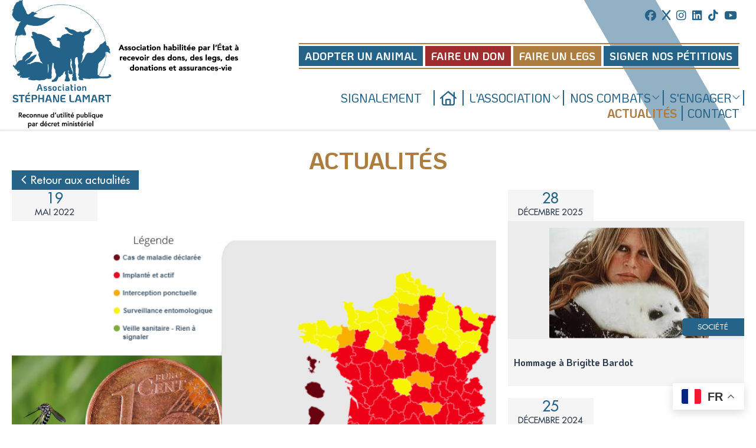

--- FILE ---
content_type: text/html
request_url: https://www.associationstephanelamart.com/actualites-le-moustique-tigre-porteur-de-la-dirofilariose-un-vrai-danger-pour-les-chats-et-les-chiens-a173.html
body_size: 234126
content:
<!DOCTYPE html>
<html lang="fr">
<head>
	<meta charset="utf-8" />
	<meta name="viewport" content="width=device-width, initial-scale=1" />
	
	<title>Association Stéphane Lamart</title>	<meta name="description" content="" />
	<meta name="keywords" content="" />
	
	<link rel="SHORTCUT ICON" href="./favicon.ico" />
	<link rel="icon" type="image/png" href="./favicon.png" />

	<meta name="msvalidate.01" content="A66FD1CC23B7E534973DE02CB4053928" />
	<meta name="facebook-domain-verification" content="yqslnvxgh6tctqhghd9qmtwoq5dwye" />
	<!-- Global site tag (gtag.js) - Google Analytics -->
	<script async src="https://www.googletagmanager.com/gtag/js?id=G-BM5PRTC7NV"></script>
	<script>
	  window.dataLayer = window.dataLayer || [];
	  function gtag(){dataLayer.push(arguments);}
	  gtag('js', new Date());

	  gtag('config', 'G-BM5PRTC7NV');
	</script>
	
	<!--JQuery-->
	<link type="text/css" rel="stylesheet" href="js/jquery/theme/jquery-ui.min.css" />
	<script type="text/javascript" src="js/jquery/jquery-1.8.2.min.js"></script>
	<script type="text/javascript" src="js/jquery/ui/jquery-ui.custom.min.js"></script>
	<script type="text/javascript" src="js/jquery/ui/i18n/jquery.ui.datepicker-fr.min.js"></script>
	
	<!--JQuery Plugins-->
	<link type="text/css" rel="stylesheet" href="css/colorbox.css" />
	<script type="text/javascript" src="js/jquery/plugins/jquery.colorbox-min.js"></script>
	<script type="text/javascript" src="js/jquery/plugins/jquery.CJSlider.min.js"></script>
	<script type="text/javascript" src="js/jquery/plugins/jquery.CJParallax.min.js"></script>
	<script type="text/javascript" src="js/jquery/plugins/jquery.ui.touch-punch.min.js"></script>
	
	<!--JS-->
		<script type="text/javascript" src="js/app.js?t=1769696726"></script>

	<script src="js/crypto-js.min.js"></script>
	<script src="js/enc-base64.min.js"></script>
	<script src="js/hmac-sha256.min.js"></script>
	
	<!--CSS-->
	<link type="text/css" rel="stylesheet" href="css/font-awesome.min.css" />
	<link type="text/css" rel="stylesheet" href="css/app.css?t=1769696726" />
	<link type="text/css" rel="stylesheet" href="css/animate.css" />
	
	<!-- Partage pour facebook -->
	<meta property="og:title" content="Le moustique tigre, porteur de la dirofilariose, un vrai danger pour les chats et les chiens : Association Stéphane Lamart"/>
	<meta property="og:url" content="https://www.associationstephanelamart.com/actualites-le-moustique-tigre-porteur-de-la-dirofilariose-un-vrai-danger-pour-les-chats-et-les-chiens-a173.html"/>
	<meta property="og:image" content="https://www.associationstephanelamart.com/img/img_upload/62861c9a0384e.png"/>
	<meta property="og:type" content="website"/>
	<meta property="og:description" content="Le moustique tigre, porteur de la dirofilariose, un vrai danger pour les chats et les chiens"/>
	<meta property="og:site_name" content=""/>

</head>
<body class="nav-close">
	<div id="site">

	<div id="header">
		<div id="header_top"><div class="container">

</div></div>
		<div class="container">	<div style="position: absolute;overflow: hidden;width: 293px;height: 100%;right: 0;"><div class="arrow-right0"></div></div>
	<div id="menu" class=" animated row">
		<div class="col-4">
			<a href="https://www.associationstephanelamart.com/" id="logo" class=" animated">
				<img src="img/logo-stephane-lamart-habilitation.png" />
			</a>
		</div>
		<div class="col-8">
			<ul id="menu_top">
				<li><a href="https://www.facebook.com/associationlamart/" target="_blank"><i class="fab fa-facebook"></i></a> <a href="https://x.com/stephanelamart?lang=fr" target="_blank"><i class="fab fa-x"></i></a> <a href="https://www.instagram.com/association_stephane_lamart/?hl=fr" target="_blank"><i class="fab fa-instagram"></i></a> <a href="https://www.linkedin.com/company/association-stéphane-lamart" target="_blank"><i class="fab fa-linkedin"></i></a> <a href="https://www.tiktok.com/@asso_stephanelamart" target="_blank"><i class="fab fa-tiktok"></i></a> <a href="https://youtube.com/@assostephanelamart" target="_blank"><i class="fab fa-youtube"></i></a></li>
							</ul>
			<ul id="menu_raccourcis">
				<li><a href="adoptions.html">Adopter un animal</a></li>
				<li><a href="dons.html">Faire un don</a></li>
				<li><a href="legs.html">Faire un legs</a></li>
				<li><a href="petitions.html">Signer nos pétitions</a></li>
			</ul>
			<span class='burger'><div class='icon-left'></div><div class='icon-right'></div></span><ul id='menu_1'><li class=''><a href='signalement.html'>Signalement</a></li><li class=''><a href='./#bienvenue'><i class='far fa-fw fa-lg fa-home-lg'></i></a></li><li class=' sous-menu'><a href='la-fondation.html'>L'association<i class='fal fa-angle-down down1'></i><i class='fal fa-angle-down down2'></i></a><ul><li><a href='qui-sommes-nous.html'>Qui sommes-nous</a></li><li><a href='nos-refuges.html'>Nos refuges</a></li><li><a href='legs.html'>Nous soutenir</a></li></ul></li><li class=' sous-menu'><a href='nos-combats.html'>Nos combats<i class='fal fa-angle-down down1'></i><i class='fal fa-angle-down down2'></i></a><ul><li><a href='nos-actions-juridiques.html'>Nos actions juridiques</a></li><li><a href='nos-prises-de-positions.html'>Nos prises de positions</a></li></ul></li><li class=' sous-menu'><a href='s-engager.html'>S'engager<i class='fal fa-angle-down down1'></i><i class='fal fa-angle-down down2'></i></a><ul><li><a href='mecenat-entreprise.html'>Mécénat d'entreprise</a></li><li><a href='enqueteur.html'>Enquêteur</a></li><li><a href='familles-accueil.html'>Familles d'accueil</a></li><li><a href='deleguee-en-communication.html'>Délégué(é) en communication</a></li><li><a href='benevole-en-refuge.html'>Bénévoles dans nos refuges</a></li><li><a href='materiel-militant.html'>Matériel militant</a></li><li><a href='salariee-stagiaire.html'>Salarié(e) / Stagiaire</a></li></ul></li><li class='select'><a href='actualites.html'>Actualités</a></li><li class=''><a href='contacter-association-lamart.html'>Contact</a></li></ul>		</div>
	</div>
</div>
	</div>
	
	<ul id="menu_mobile_raccourcis">
		<li><a href="adoptions.html">Adopter un animal</a></li>
		<li><a href="dons.html">Faire un don</a></li>
		<li><a href="legs.html">Faire un legs</a></li>
		<li><a href="petitions.html">Signer nos pétitions</a></li>
	</ul>
	<div id="bandeau"><h1 class="bandeau-neutre">Actualités</h1></div>	<div id="content">
				<div class="container">
	<div class="retour" style="margin-top:-3px;"><a href="actualites.html"><i class="far fa-angle-left"></i> Retour aux actualités</a></div><div class='row'><div class='col-8 actualite-top'><div class='actualite-date'><span class='actualite-date-jour'>19</span><span class='actualite-date-mois'>Mai 2022</span></div><div class='actualites-content'><img src='img/img_upload/62861c9a0384e.png'/><h2 class='actualite-titre'>Le moustique tigre, porteur de la dirofilariose, un vrai danger pour les chats et les chiens</h2><span class='actualite-texte'><p style="background-image: initial; background-position: initial; background-size: initial; background-repeat: initial; background-attachment: initial; background-origin: initial; background-clip: initial; vertical-align: baseline;"><font size="4">Nous le savions déjà, le moustique tigre est
un vecteur potentiel du chikungunya, de la dengue et du Zika chez l'homme. Ce
que l'actualité récente nous apprend, c'est <b>qu'il peut également être très
dangereux pour nos chiens et chats.</b></font></p>

<p style="background-image: initial; background-position: initial; background-size: initial; background-repeat: initial; background-attachment: initial; background-origin: initial; background-clip: initial; vertical-align: baseline;"><font size="4">En effet, le moustique tigre peut également
transmettre la<b> dirofilariose, maladie appelée également « ver du cœur » </b>qui peut être fatale<b>.&nbsp;</b><b>&nbsp;</b>La&nbsp;dirofilariose&nbsp;est une maladie touchant le&nbsp;système cardiovasculaire&nbsp;des&nbsp;chiens,&nbsp;furets,&nbsp;renards,&nbsp;loups&nbsp;ou encore les&nbsp;chats.&nbsp;Il s'agit d'un ver rond qui migre vers le cœur avant de s'installer dans les
artères pulmonaires. L'animal peut alors souffrir à terme d'un
syndrome hémolytique grave ou encore d'une obstruction de la veine cave.</font></p><p style="margin: 0px 0px 1em; hyphens: auto;"><font size="4">Ce parasite&nbsp;transite par les piqûres de moustiques&nbsp;qui vont&nbsp;transmettre la maladie d'un animal malade à un animal sain.</font></p><p style="margin: 0px 0px 1em; hyphens: auto;"><font size="4">Lorsque les vers sont présents dans le sang d'un animal, ils peuvent y&nbsp;survivre jusqu'à <b>5 à 7 ans</b>. Ces vers peuvent causer une<b>&nbsp;insuffisance cardiaque&nbsp;</b>et même <b>la&nbsp;mort subite&nbsp;des animaux infectés </b>dans certains cas.&nbsp;</font></p><p style="margin: 0px 0px 1em; hyphens: auto;"><font size="4"><img src="[data-uri]" alt="" style=""></font></p>

<p style="background-image: initial; background-position: initial; background-size: initial; background-repeat: initial; background-attachment: initial; background-origin: initial; background-clip: initial; vertical-align: baseline;"><font size="4">Pour <b>protéger votre animal</b>, éloignez ce dernier des lieux où
serait présente de l'eau stagnante tels que les marais, des pots de fleurs non
vidés, marre à poisson, en somme tous lieux ou le moustique peut pondre ses
œufs à la surface d'un point d'eau stagnant ou un récipient contenant de l‘eau
impure à la consommation.&nbsp;</font></p>

<p style="background-image: initial; background-position: initial; background-size: initial; background-repeat: initial; background-attachment: initial; background-origin: initial; background-clip: initial; vertical-align: baseline;"><font size="4">Le&nbsp;moustique tigre est <b>plus petit</b> que le
moustique autochtone&nbsp;(standard), il mesure environ 5&nbsp;millimètres.&nbsp;Le
moustique autochtone, lui, mesure généralement entre un demi centimètre&nbsp;et un
centimètre. Le moustique tigre est zébré et possède de longues mandibules noires
hachurées de blanc.</font></p>

<p style="background-image: initial; background-position: initial; background-size: initial; background-repeat: initial; background-attachment: initial; background-origin: initial; background-clip: initial; vertical-align: baseline;"><font size="4">D'origine asiatique, le moustique tigre pique
plutôt le jour&nbsp;(principalement le matin et le soir) sans faire de bruit,
alors que le moustique&nbsp;standard a plutôt tendance à piquer la nuit. Son
vol est très silencieux, il ne peut donc pas être identifier lorsqu'il
s'approche de vous. Le moustique tigre&nbsp;aime&nbsp;les lieux habités par
l'homme</font></p>

<p style="background-image: initial; background-position: initial; background-size: initial; background-repeat: initial; background-attachment: initial; background-origin: initial; background-clip: initial; vertical-align: baseline;"><b><u><font color="#3289c7" size="4">Que faire en cas de piqûre
de moustique tigre (humains et animaux) ?</font></u></b></p>

<p style="background-image: initial; background-position: initial; background-size: initial; background-repeat: initial; background-attachment: initial; background-origin: initial; background-clip: initial; vertical-align: baseline;"><font size="4">Visuellement, la piqure est la même qu'un
moustique classique. Un petit bouton rouge apparaît, gonfle et démange
rapidement. Une petite douleur peut se faire ressentir. Le bouton ressemble à
une cloque plate de 5 mm à 2 cm de diamètre. Il est important de désinfecter la
piqure avec un antiseptique tout de suite après la piqûre afin de limiter le
risque de contagion de maladies. Prendre une solution hydroalcoolique si
besoin. </font></p>

<p style="background-image: initial; background-position: initial; background-size: initial; background-repeat: initial; background-attachment: initial; background-origin: initial; background-clip: initial; vertical-align: baseline;"><b><u><font color="#3289c7" size="4">Se protéger des piqures&nbsp;:
</font></u></b></p>

<p style="margin-left: 36pt; background-image: initial; background-position: initial; background-size: initial; background-repeat: initial; background-attachment: initial; background-origin: initial; background-clip: initial; vertical-align: baseline;"><font size="4"><span style="">-<span style="font-variant-numeric: normal; font-variant-east-asian: normal; font-stretch: normal; line-height: normal;">&nbsp;&nbsp;&nbsp;&nbsp;&nbsp;&nbsp;
</span></span>Porter des vêtements couvrants et amples imprégnés d'insecticide</font></p>

<p style="margin-left: 36pt; background-image: initial; background-position: initial; background-size: initial; background-repeat: initial; background-attachment: initial; background-origin: initial; background-clip: initial; vertical-align: baseline;"><font size="4"><span style="">-<span style="font-variant-numeric: normal; font-variant-east-asian: normal; font-stretch: normal; line-height: normal;">&nbsp;&nbsp;&nbsp;&nbsp;&nbsp;&nbsp;
</span></span>Appliquer des produits anti-moustiques cutanées</font></p>

<p style="margin-left: 36pt; background-image: initial; background-position: initial; background-size: initial; background-repeat: initial; background-attachment: initial; background-origin: initial; background-clip: initial; vertical-align: baseline;"><font size="4"><span style="">-<span style="font-variant-numeric: normal; font-variant-east-asian: normal; font-stretch: normal; line-height: normal;">&nbsp;&nbsp;&nbsp;&nbsp;&nbsp;&nbsp;
</span></span>Utiliser des moustiquaires </font></p>

<p style="margin-left: 36pt; background-image: initial; background-position: initial; background-size: initial; background-repeat: initial; background-attachment: initial; background-origin: initial; background-clip: initial; vertical-align: baseline;"><font size="4"><span style="">-<span style="font-variant-numeric: normal; font-variant-east-asian: normal; font-stretch: normal; line-height: normal;">&nbsp;&nbsp;&nbsp;&nbsp;&nbsp;&nbsp;
</span></span>Utiliser des diffuseurs d'insecticides à l'intérieur et des
serpentins à l'extérieur.</font></p>

<p style="background-image: initial; background-position: initial; background-size: initial; background-repeat: initial; background-attachment: initial; background-origin: initial; background-clip: initial; vertical-align: baseline;"><b><u><font color="#3289c7" size="4">Eviter la prolifération du
moustique-tigre&nbsp;: </font></u></b></p>

<p style="margin-left: 36pt; background-image: initial; background-position: initial; background-size: initial; background-repeat: initial; background-attachment: initial; background-origin: initial; background-clip: initial; vertical-align: baseline;"><font size="4"><span style="">-<span style="font-variant-numeric: normal; font-variant-east-asian: normal; font-stretch: normal; line-height: normal;">&nbsp;&nbsp;&nbsp;&nbsp;&nbsp;&nbsp;
</span></span>Allumez la climatisation (les moustiques fuient les endroits
frais) ou un ventilateur ;</font></p>

<p style="margin-left: 36pt; background-image: initial; background-position: initial; background-size: initial; background-repeat: initial; background-attachment: initial; background-origin: initial; background-clip: initial; vertical-align: baseline;"><font size="4"><span style="">-<span style="font-variant-numeric: normal; font-variant-east-asian: normal; font-stretch: normal; line-height: normal;">&nbsp;&nbsp;&nbsp;&nbsp;&nbsp;&nbsp;
</span></span>Vider régulièrement les petits récipients (vases, soucoupes des
pots de fleurs…) pouvant contenir de l'eau dans les jardins.</font></p>

<p style="margin-left: 36pt; background-image: initial; background-position: initial; background-size: initial; background-repeat: initial; background-attachment: initial; background-origin: initial; background-clip: initial; vertical-align: baseline;"><font size="4"><span style="">-<span style="font-variant-numeric: normal; font-variant-east-asian: normal; font-stretch: normal; line-height: normal;">&nbsp;&nbsp;&nbsp;&nbsp;&nbsp;&nbsp;
</span></span>Rendre les bidons de récupération d'eau de pluie inaccessibles
aux moustiques (les couvrir d'une moustiquaire ou d'un tissu fin), retourner
les arrosoirs.</font></p>

<p style="margin-left: 36pt; background-image: initial; background-position: initial; background-size: initial; background-repeat: initial; background-attachment: initial; background-origin: initial; background-clip: initial; vertical-align: baseline;"><font size="4"><span style="">-<span style="font-variant-numeric: normal; font-variant-east-asian: normal; font-stretch: normal; line-height: normal;">&nbsp;&nbsp;&nbsp;&nbsp;&nbsp;&nbsp;
</span></span>Prévoir une pente suffisante pour que l'eau ne stagne pas dans
les gouttières.</font></p>

<p style="margin-left: 36pt; background-image: initial; background-position: initial; background-size: initial; background-repeat: initial; background-attachment: initial; background-origin: initial; background-clip: initial; vertical-align: baseline;"><font size="4"><span style="">-<span style="font-variant-numeric: normal; font-variant-east-asian: normal; font-stretch: normal; line-height: normal;">&nbsp;&nbsp;&nbsp;&nbsp;&nbsp;&nbsp;
</span></span>Veiller à la bonne évacuation des eaux de pluie.</font></p>

<p style="margin-left: 36pt; background-image: initial; background-position: initial; background-size: initial; background-repeat: initial; background-attachment: initial; background-origin: initial; background-clip: initial; vertical-align: baseline;"><font size="4"><span style="">-<span style="font-variant-numeric: normal; font-variant-east-asian: normal; font-stretch: normal; line-height: normal;">&nbsp;&nbsp;&nbsp;&nbsp;&nbsp;&nbsp;
</span></span>Entretenir son jardin.</font></p>

<p style="background-image: initial; background-position: initial; background-size: initial; background-repeat: initial; background-attachment: initial; background-origin: initial; background-clip: initial; vertical-align: baseline;"><font size="4"><a href=" https://sante.journaldesfemmes.fr/fiches-sante-du-quotidien/2538936-moustique-tigre-saison-2022-paris-france-taille-maladie-dangers/">Source</a>&nbsp;: Stéphane Gayet, infectiologue au CHU de Strasbourg.</font></p><p style="background-image: initial; background-position: initial; background-size: initial; background-repeat: initial; background-attachment: initial; background-origin: initial; background-clip: initial; vertical-align: baseline;"><font size="4"><b><u>Article complémentaire </u></b>:&nbsp;<a href="https://protection-nuisibles.com/maladie-moustique-fatale-pour-les-chiens-et-les-chats-la-dirofilariose/">Maladie moustique fatale pour les chiens et les chats : la dirofilariose</a></font></p></span>						<br />
						Partager :
						<a href="https://www.facebook.com/sharer/sharer.php?u=https%3A%2F%2Fwww.associationstephanelamart.com%2Factualites-le-moustique-tigre-porteur-de-la-dirofilariose-un-vrai-danger-pour-les-chats-et-les-chiens-a173.html&display=popup&ref=plugin&src=like&kid_directed_site=0" target="_blank" class="button"><i class="fab fa-facebook"></i></a> 
						<a href="https://twitter.com/intent/tweet?original_referer=https%3A%2F%2Fhttps://www.associationstephanelamart.com/%2F&ref_src=twsrc%5Etfw&related=&text=&tw_p=tweetbutton&url=https%3A%2F%2Fwww.associationstephanelamart.com%2Factualites-le-moustique-tigre-porteur-de-la-dirofilariose-un-vrai-danger-pour-les-chats-et-les-chiens-a173.html" target="_blank" class="button"><i class="fab fa-twitter"></i></a>
						</div></div><div class='col-4'><div class='actualites-liste'>6<div><div class='actualite-date'><span class='actualite-date-jour'>28</span><span class='actualite-date-mois'>Décembre 2025</span></div><a href='actualites--hommage-a-brigitte-bardot--a557.html'><div><div class='badge-categorie'><span>Société</span></div><span class='actualite-effect'></span><img src='img/img_upload/6951042cb1b8c.jpg'/></div><div class='middle'><h2> Hommage à Brigitte Bardot </h2></div></a></div><div><div class='actualite-date'><span class='actualite-date-jour'>25</span><span class='actualite-date-mois'>Décembre 2024</span></div><a href='actualites-reduisez-vos-impots-en-sauvant-des-vies--a429.html'><div><div class='badge-categorie'><span>Société</span></div><span class='actualite-effect'></span><img src='img/img_upload/676acaca3bef2.png'/></div><div class='middle'><h2>Réduisez vos impôts en sauvant des vies !</h2></div></a></div></div></div></div></div>
<div class="clear"></div>	</div>

	<div class="clear"></div>
	
	<div id="newsletter"><div id="newsletter-texte" class="page-newsletter">
	<div class="container">
		<span><h2>Restez informé(e) grâce à notre newsletter</h2></span>
		<form id="form_newsletter" method="post" action="#newsletter-texte">
						<div class="row">
				<div class="col-6">
					<label>Nom* :</label>
					<input type="text" name="nom" style="width: calc(100% - 64px);" required>
				</div>
				<div class="col-6">
					<label>Prénom* :</label>
					<input type="text" name="prenom" style="width: calc(100% - 84px);" required>
				</div>
				<div class="col-6">
					<label>Adresse email* :</label>
					<input type="text" name="email" style="width: calc(100% - 137px);" required>
				</div>
				<div class="col-6">
					<label>Téléphone :</label>
					<input type="text" name="telephone" style="width: calc(100% - 95px);">
				</div>
			</div>
			<div class="row"> 
				<div class="col-12 center">
					<label><input type="checkbox" name="cgu" value="1" required> J'accepte de recevoir vos e-mails et confirme avoir pris connaissance de votre <a href="charte-de-confidentialite.html" target="_blank">politique de confidentialité</a> et <a href="cgu.html" target="_blank">CGU</a>*.</label><br>
										<i>*champs obligatoires</i>
				</div>
				<div class="col-12 center">
					<input type="submit" name="btn_newsletter" value="Je m'abonne">
				</div>
			</div>
		</form>
	</div>
</div>
</div>

	<div id="footer"><div id="footer-texte">
	<div class="container">
		<div class="row">
			<div class="col-3">
				<img src="img/logo-stephane-lamart-footer.png" width="90%" />
			</div>
			<div class="col-8">
				<div class="row">
					<div class="col-2">
						<div class="titre-menu"><a href="la-fondation.html">L'association</a></div>
						<ul>
							<li><a href="qui-sommes-nous.html">Qui sommes-nous</a></li>
							<li><a href="nos-refuges.html">Nos refuges</a></li>
							<li><a href="dons.html">Nous soutenir</a></li>
							<li><a href="cgu.html">CGU</a></li>
							<li><a href="charte-de-confidentialite.html">Charte de confidentialité</a></li>
						</ul>
					</div>
					<div class="col-2">
						<div class="titre-menu"><a href="adoptions.html">Adoption</a></div>
						<ul><li><a href="adoptions.html">Adopter un animal</a></li></ul>
					</div>
					<div class="col-3">
						<div class="titre-menu"><a href="nos-combats.html">Nos combats</a></div>
						<ul>
														<li><a href="nos-actions-juridiques.html">Nos actions juridiques</a></li>
							<li><a href="nos-prises-de-positions.html">Nos prises de positions</a></li>
						</ul>
					</div>
					<div class="col-3">
						<div class="titre-menu"><a href="s-engager.html">S'engager</a></div>
						<ul>
							<li><a href="enqueteur.html">Enquêteurs</a></li>
							<li><a href="familles-accueil.html">Famille d'accueil</a></li>
							<li><a href="deleguee-en-communication.html">Délégué(e) en communication</a></li>
							<li><a href="benevole-en-refuge.html">Bénévole dans un refuge</a></li>
							<li><a href="materiel-militant.html">Matériel militant</a></li>
							<li><a href="salariee-stagiaire.html">Salarié(e) / Stagiaire</a></li>
						</ul>
					</div>
					<div class="col-2">
						<div class="titre-menu"><a href="actualites.html">Actualités</a></div>
						<ul>
							<li><a href="actualites.html">Nos articles</a></li>
							<li><a href="nos-videos.html">Nos vidéos</a></li>
							<li><a href="https://www.google.fr/search?q=st%C3%A9phane+lamart&safe=strict&tbm=nws&cad=h" target="_blank">Presse</a></li>
						</ul>
					</div>
									</div>
				<div class="row coordonnees">
					<!--
					<div class="col-4">
						<span>Postale :</span> Association Stéphane Lamart BP 50
						94471 BOISSY-SAINT-LEGER CEDEX
					</div>
					<div class="col-5">
						<span>Locaux :</span> 13 Avenue Charles de Gaulle Bâtiment E13
						94470 BOISSY-SAINT-LEGER
					</div>-->
					<div class="col-4">
						<b>ASSOCIATION STEPHANE LAMART</b>
					</div>
					<div class="col-8">
						13 Avenue Charles de Gaulle - BP 50 - 94471 BOISSY-SAINT-LEGER CEDEX<br/><span>Tél :</span> +33(0)1.46.81.54.64 <br/><br/>Nous contacter : <a href="contact.html" style="border-right:2px solid #fff;padding-right: 5px;text-decoration:none;">Par mail</a> <a href="contact.html" style="text-decoration:none;">Par courrier</a> <br/>Nous suivre : <a href="https://www.facebook.com/associationlamart/" target="_blank"><i class="fab fa-facebook"></i></a> <a href="https://x.com/StephaneLAMART?lang=fr" target="_blank"><i class="fab fa-x"></i></a> <a href="https://www.instagram.com/association_stephane_lamart/" target="_blank"><i class="fab fa-instagram"></i></a> <a href="https://www.linkedin.com/in/stephanelamart/" target="_blank"><i class="fab fa-linkedin"></i></a> <a href="https://www.tiktok.com/@asso_stephanelamart" target="_blank"><i class="fab fa-tiktok"></i></a> <a href="https://youtube.com/@assostephanelamart" target="_blank"><i class="fab fa-youtube"></i></a>
					</div>
				</div>
				<img style="position: absolute;width: 155px;right: 0;" src="img/assets/chat-footer.png" />
			</div>
		</div>
		<div class="mention">
			<div id="infos_site">Copyright © 2026 Association Stéphane Lamart - Tous droits réservés. <a href="mentions-legales.html" style="text-decoration:initial;padding: 0 15px;"><u>Mentions légales</u></a> <a href="https://www.gencontact.fr/" target="_blank">Conception</a></div>
		</div>
	</div>
		<div class="arrow-right2"></div>
</div></div>
</div>
    <!-- Facebook Pixel Code -->
	<script>
	  !function(f,b,e,v,n,t,s)
	  {if(f.fbq)return;n=f.fbq=function(){n.callMethod?
	  n.callMethod.apply(n,arguments):n.queue.push(arguments)};
	  if(!f._fbq)f._fbq=n;n.push=n;n.loaded=!0;n.version='2.0';
	  n.queue=[];t=b.createElement(e);t.async=!0;
	  t.src=v;s=b.getElementsByTagName(e)[0];
	  s.parentNode.insertBefore(t,s)}(window, document,'script',
	  'https://connect.facebook.net/en_US/fbevents.js');
	  fbq('init', '176762587711496');
	  fbq('track', 'PageView');
	</script>
	<noscript>
	  <img height="1" width="1" style="display:none" 
	       src="https://www.facebook.com/tr?id=176762587711496&ev=PageView&noscript=1"/>
	</noscript>
	<!-- End Facebook Pixel Code -->

    <script>
		window.axeptioSettings = {
		  clientId: "60dae20e7559213aac05fbed",
		  cookiesVersion: "https://associationstephanelamart/-base",
		userCookiesDuration: 6*30
		};
		 
		(function(d, s) {
		  var t = d.getElementsByTagName(s)[0], e = d.createElement(s);
		  e.async = true; e.src = "//static.axept.io/sdk.js";
		  t.parentNode.insertBefore(e, t);
		})(document, "script");
	</script>

	<div class="gtranslate_wrapper"></div>
	<script>window.gtranslateSettings = {"default_language":"fr","url_structure":"sub_domain","languages":["fr","en"],"wrapper_selector":".gtranslate_wrapper","switcher_horizontal_position":"right"}</script>
	<script src="https://cdn.gtranslate.net/widgets/latest/float.js" defer></script>

</body>
</html>


--- FILE ---
content_type: text/css
request_url: https://www.associationstephanelamart.com/css/app.css?t=1769696726
body_size: 14496
content:
@import url("font.css");

/* 
	COULEUR PRINCIPAL : #f3f2f2;
	COULEUR MENU : #f3f2f3;
	COULEUR MENU NON SELECTIONNER : #3b3b3b;
	COULEUR MENU SELECTIONNER : #266389;
	COULEUR HIGHTLIGHT: #26457f;
	COULEUR BOUTON CLIQUER: #535353;
*/

/*GENERAL*/

html
{
	height : 100%;
}

*
{
	box-sizing : border-box;
	outline : none;
	-webkit-tap-highlight-color : rgba(255, 255, 255, 0);
}

BODY
{
	height : 100%;
	margin : 0;
	font-family : 'Futura Std Medium';
	font-size : 19px;
	color : #353535;
}

h1,
.highlight h2
{
	margin: 0;
    padding: 25px 0 10px;
    text-align: center;
    text-transform: uppercase;
    font-size: 40px;
    font-weight: 700;
    color: #ad7d3f;
    font-family: 'KoHo', sans-serif;
}

.highlight
{
	background-color : #282828;
}
#page-horaires
{
	overflow: hidden;
}
.arrow-right0
{
	width: 344px;
    height: 105px;
    position: absolute;
    top: 49px;
    background-color: #92b1c4;
    transform: rotate(60deg);
    right: 0;
    z-index: -1;
}
.arrow-left1
{
	width: 300px;
    height: 105px;
    position: absolute;
    top: 170px;
    background-color: #92b1c4;
    transform: rotate(130deg);
    left: -95px;
    z-index: -1;
}
.arrow-right1
{
    width: 254px;
    height: 105px;
    position: absolute;
    top: 100%;
    background-color: #92b1c4;
    transform: rotate(60deg);
    right: 20%;
    z-index: -1;
}
.arrow-left2
{
    width: 416px;
    height: 105px;
    position: absolute;
    bottom: -175px;
    background-color: #92b1c4;
    transform: rotate(130deg);
    left: -118px;
    z-index: -1;
}
.arrow-right2
{
	width: 416px;
    height: 105px;
    position: absolute;
    bottom: 0;
    background-color: #ad7d3f;
    transform: rotate(130deg);
    right: -115px;
    z-index: 0;
}
.highlight hr:not(.small)
{
	border-color : #26457f;
}

h2
{
	margin : 0;
	padding : 25px 0 10px;
	text-align : center;
	text-transform : uppercase;
	font-size: 40px;
    font-weight: 700;
    color: #ad7d3f;
    font-family: 'KoHo', sans-serif;
}

h2 + hr.small
{
	width : 100%;
	margin : 0;
}

.titre-article
{
	margin : 0;
	text-align : justify;
	font-size : 20px;
	color : #266389;
}
.contenu-article
{
	clear: both;
}
.CJEditeur_body ul,
.contenu-accroche ul,
.contenu-texte ul,
.contenu-article ul,
.contenu-conclusion ul
{
	list-style: none;
	padding-left: 5px;
}
.CJEditeur_body ul > li:before,
.contenu-accroche ul > li:before,
.contenu-texte ul > li:before,
.contenu-article ul > li:before,
.contenu-conclusion ul > li:before
{
    font-family: "Font Awesome 6 Pro";
    font-weight: 900;
    content: "\f219";
    color: #246389!important;
    padding-left: 0;
    font-size: 9px;
    margin-left: 0;
    margin-right: 10px;
    position: relative;
    top: -3px;
}

h3
{
	margin : 5px 0;
	text-align : center;
	font-size : 14px;
	color : #010101;
}

h1 > a,
h2 > a,
h3 > a
{
	text-decoration : none;
}

table
{
	border-spacing : 0;
}

table td
{
	margin : 0;
	padding : 0;
}

hr
{
	display : block;
	width : 100px;
	margin : 0 auto;
	padding : 0 0 20px;
	max-width : 100%;
	border : 0;
	border-top : 2px solid #266389;
}

hr.small
{
	border-top-width : 1px;
}

a img
{
	border : 0;
}

a
{
	color : #696969;
}

a:active,
a:focus
{
	color : #696969;
}

.center
{
	justify-content : center;
	text-align : center;
}

.block
{
	display : block;
}

.left
{
	text-align : left;
}

.right
{
	text-align : right;
}

.small
{
	font-size : 11px;
}

.middle
{
	display : flex!important;
	align-items : center!important;
}

.middle.center
{
	justify-content : center;
}

li.middle
{
	display : inline-flex!important;
	vertical-align : middle;
}

.ok
{
	color : #1ABA16;
}

.nok
{
	color : #BA1616;
}

.clear
{
	clear : both;
}

.absolute
{
	position : absolute!important;
	top : 0;
	height : 100%;
}

.absolute.right
{
	right : 0;
	width : 50%;
}

.absolute.left
{
	left : 0;
	width : 50%;
}

.highlight_bloc
{
/*background-color: rgba(164,1,0,0.9);*/

	padding : 30px!important;
	color : #FFF;
}

.highlight_bloc h2
{
	margin : 0 0 15px;
	padding : 25px 0 10px;
	color : #FFF;
}

.highlight_bloc hr
{
	border-color : #FFF;
}

.circle
{
	display : inline-block;
	width : 27px;
	height : 27px;
	margin : 10px;
	border-radius : 100%;
	text-align : center;
	font-size : 17px;
	line-height : 27px;
	vertical-align : middle;
	color : #f3f2f2;
	background-color : #FFF;
}

.container
{
	display : block;
	position : relative;
	width : 100%;
	margin : 0 auto;
	padding : 0 20px;
	max-width : 1300px;
}
.container_2
{
	display : block;
	position : relative;
	width : 100%;
	margin : 0 auto;
	padding : 0 20px;
	max-width : 1200px;
}

.liste
{
	width : 90%;
	margin : 0 auto;
	padding : 0;
	list-style : none;
}

.liste > li
{
	display : table;
	width : 100%;
	margin : 0;
	padding : 0;
	border-bottom : 1px solid #FFF;
}

.liste > li > span
{
	display : table-cell;
	padding : 10px 5px;
	text-align : left;
}

.liste > li > span:first-child + span
{
	text-align : right;
}

.center
{
	text-align : center;
}

.fade-c > *,
.fade
{
	opacity : 0;
	transition : opacity ease-in-out 0.4s,transform ease-in-out 0.5s;
	-webkit-transform : translateX(-20px);
	transform : translateX(-20px);
}

.fade-c.visible > *,
.fade.visible
{
	opacity : 1;
	-webkit-transform : translateX(0px);
	transform : translateX(0px);
}

.fade-c.visible >:nth-child(2)
{
	transition-delay : 0.3s;
}

.fade-c.visible >:nth-child(3)
{
	transition-delay : 0.6s;
}

.fade-c.visible >:nth-child(4)
{
	transition-delay : 0.9s;
}

.fade-c.visible >:nth-child(5)
{
	transition-delay : 1.2s;
}

.fade-c.visible >:nth-child(6)
{
	transition-delay : 1.5s;
}

.fade-c.visible >:nth-child(7)
{
	transition-delay : 1.8s;
}

.row
{
	margin : 0 -10px;
	padding : 0;
	font-size : 0;
	list-style : none;
}

.row > *
{
	display : inline-block;
	margin : 0;
	padding : 0 10px;
	font-size : 15px; /*font default*/
	vertical-align : top;
}

.row > .col-1
{
	width : 8.333333%;
}

.row > .col-2
{
	width : 16.666667%;
}

.row > .col-3
{
	width : 25%;
}

.row > .col-4
{
	width : 33.33%;
}

.row > .col-5
{
	width : 41.666667%;
}

.row > .col-6
{
	width : 50%;
}

.row > .col-7
{
	width : 58.333333%;
}

.row > .col-8
{
	width : 66.66%;
}

.row > .col-9
{
	width : 75%;
}

.row > .col-10
{
	width : 83.333333%;
}

.row > .col-11
{
	width : 91.666667%;
}

.row > .col-12
{
	width : 100%;
}

.acordeon > li > div:first-child + div
{
	display: none;
}
.acordeon > li > div:first-child > i:first-child:before
{
	content: "\f067";
}
.acordeon > li > div:first-child > i
{
	padding: 5px 7px;
    background-color: #fff;
    color: #f3f2f3;
    border-radius: 5px;
}
.acordeon > li.select > div:first-child > i
{
	padding: 5px 7px;
    background-color: #f3f2f3;
    color: #fff;
    border-radius: 5px;
}
.acordeon > li.select > div:first-child + div
{
	display: block;
}
.acordeon > li.select > div:first-child > i:first-child:before
{
	content: "\f068";
}
.ui-progressbar .ui-progressbar-value
{
	margin: 0;
}
.ui-widget-header {
	border: 0;
    background: #d8d8d8 !important;
    color: #222;
    font-weight: bold;
}

/*FORMULAIRE*/
#captchagc,
#captchagc *
{
	box-sizing: border-box;
	outline: none;
}
#captchagc
{
	position: relative;
	background-color: #E7E7E7;
	border: 1px solid #D6D6D6;
	width: 250px;
	height: 70px;
	overflow: hidden;
	margin: 10px auto;
}
#captchagc > img:nth-of-type(1)
{
	position: absolute;
	top: 18px;
	left: 18px;
	width: 34px;
	height: 34px;
	z-index: 2;
	margin: 0!important;
}
#captchagc > img:nth-of-type(2)
{
    position: absolute;
    top: 40px;
    left: 25px;
    width: 25px;
	height: 25px;
	z-index: 3;
	margin: 0!important;
	animation: 3s ease-out 1s infinite running captchagc;
}
@keyframes captchagc
{
	0% { left: 25px; }
	25% { left: 25px; }
	50%{ left: 210px; }
	100%{ left: 210px; }
}
#captchagc > img:nth-of-type(1) + div
{
	position: absolute;
	top: 14px;
	right: 14px;
	border: 1px solid #535353;
	border-radius: 4px;
	width: 41px;
	height: 40px;
	background-color: #FFF;
	z-index: 1;
}
#captchagc > img:nth-of-type(1) + div.accept
{
	border: 1px solid #F3990C;
}
#captchagc > img:nth-of-type(1) + div.hover
{
	border: 1px solid #1CD129;
}
#captchagc:before
{
	position: absolute;
	top: 50%;
	left: 50%;
	transform: translate(-50%,-50%);
	content: ">>>>>>>>";
	font-family: 'Open sans', sans-serif;
	font-size: 17px;
}
#captchagc.valid:after
{
	position: absolute;
	left: 0;
	top: 0;
	right: 0;
	bottom: 0;
	content: "";
	background-color: rgba(255,255,255,0.9);
	z-index: 3;
}
#captchagc > i
{
	position: absolute;
	left: 50%;
	top: 50%;
	transform: translate(-50%, -50%);
	z-index: 4;
	opacity: 0;
	transition: ease-in-out 200ms opacity, ease-in-out 200ms left;
}	
#captchagc.valid > i:nth-of-type(1)
{
	opacity: 1;
	left: 17%;
}
#captchagc > i:nth-of-type(1):before
{
	content: "\f00c";

	font-family: "Font Awesome 6 Pro";
	font-weight: 900;
	
	padding: 5px;
	color: #12D954;
	font-size: 30px;
	width: 30px;
	height: 30px;
	line-height: 30px;
	border-radius: 100%;
	background-color: #FFF;
	border: 2px solid #12D954;
}
#captchagc > i:nth-of-type(2)
{
	position: absolute;
	top: 23px;
	left: 113px;
	z-index: 5;
	font-size: 25px;
	opacity: 1;
}
#captchagc.valid > img:nth-of-type(1)
{
	top: 18px!important;
	left: 197px!important;
}
#captchagc.valid > img:nth-of-type(2)
{
	display: none;
}

form
{
	display : inline;
}

button:not(.bouton-valide),
input[type='button'],
input[type='submit'],
input[type='button']:active,
input[type='submit']:active,
button:not(.bouton-valide):active,
.bouton,
.bouton:active,
.button,
.button:active,
input[type='button']:focus,
input[type='submit']:focus,
button:not(.bouton-valide):focus,
.bouton,
.bouton:focus,
.button,
.button:focus
{
	display: inline-block;
    padding: 5px 20px;
    font-weight: bold;
    text-decoration: none;
    text-transform: uppercase;
    font-size: 18px;
    color: #fff;
    background-color: #266389;
    transition: color .15s ease-in-out,background-color .15s ease-in-out,border-color .15s ease-in-out,box-shadow .15s ease-in-out;
    cursor: pointer;
    font-family: 'KoHo', sans-serif;
}

.button_rouge,
.button_rouge:active,
.button_rouge,
.button_rouge:focus
{
	display: inline-block;
    padding: 5px 20px;
    font-weight: bold;
    text-decoration: none;
    text-transform: uppercase;
    font-size: 18px;
    color: #fff;
    background-color: #a02d2d;
    transition: color .15s ease-in-out,background-color .15s ease-in-out,border-color .15s ease-in-out,box-shadow .15s ease-in-out;
    cursor: pointer;
    font-family: 'KoHo', sans-serif;
}

.bouton > .fa,
.button > .fa,
button > .fa
{
	margin-right : 5px;
	font-size : 20px;
	vertical-align : middle;
}

.pagination > form > input
{
	width: 40px !important;
	border: 0;
	text-align: center;
	margin: 2px 2px;
}
.pagination > form > input:focus
{
	border: 0;
}
.pagination {
  background-color: #f5f5f5;
  text-align: center;
}

.pagination a {
  color: black;
  padding: 5px 16px 7px;
  text-decoration: none;
}
.pagination a.active {
  background-color: #ddd;
  color: white;
}
.pagination a.disabled {
  background-color: #f5f5f5;
  color: #c6c6c6;
}
.pagination a.disabled:hover
{
	background-color: #f5f5f5;
}
.pagination a:hover:not(.disabled) {background-color: #ddd;}

input[type='button']:hover,
input[type='submit']:hover,
.bouton:hover,
.button:hover,
button:hover
{
	text-decoration : none!important;
	color : #FFF;
	background : #535353;
}

input[type='text'],
input[type='password'],
select
{
	margin : 2px 0;
	padding : 6px;
	border : 1px solid #CCC;
	border-radius : 2px;
	outline : none;
}

select
{
	padding : 4px 6px;
}

textarea
{
	padding : 6px;
	border : 1px solid #CCC;
	border-radius : 2px;
}

input[type='text']:focus,
input[type='password']:focus,
textarea:focus
{
	border : 1px solid #f3f2f2;
	outline : none;
}

fieldset
{
	border: 0;
}
fieldset > legend
{
	text-align : center;
	font-size : 16px;
	font-weight : bold;
}

fieldset > ul,
fieldset > .contenu > ul
{
	margin : 0;
	padding : 0;
	font-size : 0;
	list-style : none;
}

fieldset > ul > li,
fieldset > .contenu > ul > li
{
	display : inline-block;
	width : 50%;
	margin : 0;
	padding : 0;
	font-size : 14px;
}

fieldset > ul > li > .input,
fieldset > .contenu > ul > li > .input
{
	display : block;
	width : 100%;
	padding : 5px;
	text-align : left;
	font-size : 0;
}

fieldset > ul > li > .input > label,
fieldset > .contenu > ul > li > .input > label
{
	font-size : 14px;
}

fieldset > ul > li > .input > div > input,
fieldset > ul > li > .input > div > select,
fieldset > ul > li > .input > div > textarea,
fieldset > .contenu > ul > li > .input > div > input,
fieldset > .contenu > ul > li > .input > div > select,
fieldset > .contenu > ul > li > .input > div > textarea
{
	display : inline-block;
	width : 100%;
	font-size : 14px;
}

fieldset > ul > li.double,
fieldset > .contenu > ul > li.double
{
	width : 100%;
}

.g-recaptcha
{
	width : 100%!important;
}

.g-recaptcha > div
{
	margin : 0 auto;
}

/*NOTIFICATIONS*/
.notification
{
	margin : 10px;
	padding : 10px 20px;
	border-radius : 3px;
	text-align : left;
	color : #FFF;
}

.notification.small
{
	margin : 0;
}

.notification:before
{
	display : inline-block;
	margin : 0 10px 0 0;
	font-family : "Font Awesome 6 Pro";
	font-size : 18px;
	vertical-align : middle;
	text-rendering : auto;
	-webkit-font-smoothing : antialiased;
	-moz-osx-font-smoothing : grayscale;
}

.notification > span
{
	display : inline-block;
	width : calc(100% - 40px);
	vertical-align : middle;
}

.notification.closable:after
{
	content : "\f00d";
	position : absolute;
	top : 50%;
	right : 0;
	margin : 0 10px 0 0;
	font-family : "Font Awesome 6 Pro";
	font-size : 18px;
	vertical-align : middle;
	transform : translateY(-50%);
	cursor : pointer;
	text-rendering : auto;
	-webkit-font-smoothing : antialiased;
	-moz-osx-font-smoothing : grayscale;
}

.notification.absolute
{
	position : absolute;
	top : 0;
	right : 0;
	left : 0;
}

.notification.validation,
.button.validation
{
	background-color : #37bc9b;
}

.notification.validation:before
{
	content : "\f00c";
}

.notification.information,
.button.information
{
	background-color : #5D9CEC;
}

.notification.information:before
{
	content : "\f05a";
}

.notification.erreur,
.button.erreur
{
	background-color : #F05050;
}

.notification.erreur:before
{
	content : "\f06a";
}

.notification.alert,
.button.alert
{
	background-color : #f0bd50;
}

.notification.alert:before
{
	content : "\f071";
}

.badge-categorie
{
	display: inline-block;
    font-size: 13px;
    text-transform: uppercase;
    padding: 5px 5px;
    border-radius: 5px 0 0 5px;
    color: #fff;
    z-index: 1;
    min-width: 105px;
    text-align: center;
    line-height: 20px;
    background-color: #266389;
    right: 0;
    bottom: 5px;
    position: absolute;
}

/*SITE*/
iframe div
{
	padding: 206px !important;
}
#site
{
	position : relative;
	width : 100%;
	height : 100%;
	margin : 0 auto;
}

/*HEADER*/

#logo
{
	display : block;
	top: 0;
	position : absolute;
	align-items : center;
	height : 100%;
}

#logo > img
{
	width: 395px;
    transition: width ease-in-out 0.15s;
}
.scroll
{
	transition: height 0.5s ease;
}
.scroll > .container
{
	height: 175px !important;
}
.scroll .container > #menu > .col-8 > #menu_raccourcis
{
	top: 20px;
}
.scroll .container > #menu > .col-8 > #menu_1
{
	margin: 110px 0 0;
}
.scroll .container > #menu > .col-8 > #menu_top
{
	display: none;
}
.scroll .container > #menu > .col-4 > #logo
{
	height: 176px;
	overflow: hidden;
}
.scroll .container > #menu > .col-4 > #logo > img
{
	/*margin-top: 100px;*/
	width: 380px;
}
#header
{
	z-index : 55;
	position : fixed;
	top : 0;
	right : 0;
	left : 0;
	text-align : right;
	background-color : #fff;
	box-shadow : 0 2px 2px rgba(0,0,0,0.1);
	/*overflow: hidden;*/
}

#header > .container
{
	height : 220px;
}

/*#header_top
{
	background-color: #2d2c2c;
	color: #FFF;
}
#header_top > .container > span
{
	display: inline-block;
	padding: 5px;
}
#header_top a
{
	text-decoration: none;
	color: #FFF;
	font-weight: 700;
}*/

/* SEARCH MENU */
.search_asl
{
	position: relative;
}
.search_asl > .search_asl_input
{
	position: relative;
	right: 0;
	z-index: 1;
	background-color: #F0F1F1;
	/*border-radius: 5px;
	border: #ededed 1px solid;*/
	display: block;
}
.search_asl > .search_asl_input > form > input
{
	background: none;
    border: none;
    padding: 5px 25px 5px 30px;
    font-size: 14px;
    color: #a9a9a9;
}
.search_asl > .search_asl_input > .search_asl_button
{
	z-index: 99;
    font-size: 14px;
    margin-right: 10px;
    background-color: #F0F1F1;
    padding-left: 8px;
    color: #ad7d3f;
    cursor: pointer;
    position: absolute;
    top: 5px;
}
.search_asl_input > form > .submit_search
{
	border: none;
    background-color: #F0F1F1;
    color: #ad7d3f;
    z-index: 99;
    top: 0;
    position: absolute;
    right: 0;
    padding: 5px 5px;
    border-right: 1px solid #ededed;
    margin: 0;
    position: absolute;
}

/*MENU*/
#menu_raccourcis
{
	position: absolute;
    margin: 20px 20px 0 0;
    padding: 0;
    right: 0;
    /*top: 15%;*/
    z-index: 2;
}
#menu_raccourcis > li 
{
    list-style: none;
    display: inline-block;
    text-transform: uppercase;
}
#menu_raccourcis > li:nth-child(2) > a
{
	background-color: #a02d2d;
}
#menu_raccourcis > li:nth-child(3) > a
{
	background-color: #ad7d3f;
}
#menu_raccourcis > li > a
{
    text-decoration: none;
    background-color: #266389;
    color: #fff;
    padding: 5px 10px;
    font-family: 'KoHo', sans-serif;
    font-weight: 700;
    font-size: 18px;
}
#menu_raccourcis:before
{
	content: '';
    width: 100%;
    position: absolute;
    top: -10px;
    border: 1px solid #ad7d3f;
    left: 0;
}
#menu_raccourcis:after
{
	content: '';
    width: 100%;
    position: absolute;
    bottom: -10px;
    border: 1px solid #ad7d3f;
    left: 0;
}
#menu_mobile_raccourcis
{
	display: none;
}
#menu_mobile_raccourcis > li
{
	padding: 7px 0;
  margin: 0;
  text-align: center;
  background-color: #266389;
	width: 50%;
	display: inline-block;
	font-size: 15px;
}
#menu_mobile_raccourcis > li:nth-child(2)
{
  background-color: #a02d2d;
}
#menu_mobile_raccourcis > li:nth-child(3)
{
  background-color: #ad7d3f;
}
#menu_mobile_raccourcis > li > a
{
	color: #fff;
	text-decoration: none;
}
#menu_top 
{
	margin-right: 10px;
	margin-bottom: 25px;
}
#menu_top > li
{
	list-style: none;
	display: inline-block;
}
#menu_top > li:first-child > a
{
	color: #266389;
	font-size: 19px;
    margin: 3px;
}
#menu_top > li:first-child > a:hover
{
	color: #ad7d3f;
}
.burger
{
	display : none;
	z-index : 2;
	position : absolute;
	top : 0;
	right : 0;
	width : 30px;
	height : 80px;
	margin : 10px 20px;
	text-align : left;
	cursor : pointer;
}

.burger .icon-left
{
	position : absolute;
	top : 37px;
	width : 15px;
	height : 4px;
	background-color : #266389;
	transition-duration : 0.5s;
}

.burger .icon-left:before
{
	content : "";
	position : absolute;
	top : -10px;
	width : 15px;
	height : 4px;
	background-color : #266389;
	transition-duration : 0.5s;
}

.burger .icon-left:after
{
	content : "";
	position : absolute;
	top : 10px;
	width : 15px;
	height : 4px;
	background-color : #266389;
	transition-duration : 0.5s;
}

.burger .icon-right
{
	position : absolute;
	top : 37px;
	left : 15px;
	width : 15px;
	height : 4px;
	background-color : #266389;
	transition-duration : 0.5s;
}

.burger .icon-right:before
{
	content : "";
	position : absolute;
	top : -10px;
	width : 15px;
	height : 4px;
	background-color : #266389;
	transition-duration : 0.5s;
}

.burger .icon-right:after
{
	content : "";
	position : absolute;
	top : 10px;
	width : 15px;
	height : 4px;
	background-color : #266389;
	transition-duration : 0.5s;
}

body.nav-open .burger .icon-left
{
	background : transparent;
	transition-duration : 0.5s;
}

body.nav-open .burger .icon-left:before
{
	background-color : #FFF;
	transform : rotateZ(45deg) scaleX(1.4) translate(2px, 2px);
}

body.nav-open .burger .icon-left:after
{
	background-color : #FFF;
	transform : rotateZ(-45deg) scaleX(1.4) translate(2px, -2px);
}

body.nav-open .burger .icon-right
{
	background : transparent;
	transition-duration : 0.5s;
}

body.nav-open .burger .icon-right:before
{
	background-color : #FFF;
	transform : rotateZ(-45deg) scaleX(1.4) translate(-2px, 2px);
}

body.nav-open .burger .icon-right:after
{
	background-color : #FFF;
	transform : rotateZ(45deg) scaleX(1.4) translate(-2px, -2px);
}

#menu_1
{
	display : inline-block;
}

#menu
{
	position: relative;
}

#menu > .col-8 > #menu_1
{
	margin : 90px 0 0 0;
	padding : 0;
	list-style : none;
}

#menu > .col-8 > #menu_1 > li
{
	display : inline-block;
	position : relative;
	vertical-align : middle;
	*float : left;/*IE7*/
}

#menu > .col-8 > #menu_1 > li:first-child > a
{
	padding : 0 20px 0;
}

#menu > .col-8 > #menu_1 > li:last-child
{
	border-right : none;
}

#menu > .col-8 > #menu_1 > li > a
{
	text-transform: uppercase;

	display : block;
	position : relative;
	padding : 0 8px;
	overflow : hidden;
	text-decoration : none;
	font-size : 20px;
	/*letter-spacing : -1px;*/
	color : #266389;
	font-weight: 500;
    font-family: 'KoHo', sans-serif;
    border-right: 2px solid #266389; 
}
#menu > .col-8 > #menu_1 > li:last-child > a
{
	border-right: 0;
}
#menu > .col-8 > #menu_1 > li.sous-menu > a
{
	padding : 0 20px 0 10px;
}

#menu > .col-8 > #menu_1 > li > a > .fa
{
	font-size : 22px;
	line-height : 25px;
}

#menu > .col-8 > #menu_1 > li > a > .fa-angle-down
{
	position : absolute;
	top : calc(50% - 2px);
	right : 4px;
	font-size : 17px;
	transition : top 0.3s;
	-webkit-transform : translateY(-50%);
	transform : translateY(-50%);
}

#menu > .col-8 > #menu_1 > li:hover > a > .fa-angle-down.down1
{
	top : 120%;
}

#menu > .col-8 > #menu_1 > li > a > .fa-angle-down.down2
{
	top : -20%;
}

#menu > .col-8 > #menu_1 > li:hover > a > .fa-angle-down.down2
{
	top : calc(50% - 2px);
}

#menu > .col-8 > #menu_1 > li:hover > a,
#menu > .col-8 > #menu_1 > li.select > a
{
	color : #ad7d3f;
	font-weight: 700;
    font-family: 'KoHo', sans-serif;
}

#menu > .col-8 > #menu_1 > li > ul
{
    z-index: 3;
    position: absolute;
    padding: 0;
    max-height: 0;
    min-width: 100%;
    overflow: hidden;
    text-align: left;
    list-style: none;
    background-color: #eeeeee;
    transition: max-height ease-in-out 0.4s;
}

#menu > .col-8 > #menu_1 > li > ul > li
{
	padding : 5px 0;
	border-left: 1px solid #000;
	border-right: 1px solid #000;
	border-bottom: 1px solid #000;
}

#menu > .col-8 > #menu_1 > li > ul > li:first-child
{
	border-top: 2px solid #266389;
}

#menu > .col-8 > #menu_1 > li > ul > li:last-child
{
	/*padding-bottom : 15px;*/
}

#menu > .col-8 > #menu_1 > li:hover ul
{
	max-height : 500px;
}

/*#menu > .col-8 > #menu_1 > li:before
{
    content: '';
    position: absolute;
    display: block;
    width: 100%;
    height: 27px;
    top: 100%;
    left: 0px;
}*/

#menu > .col-8 > #menu_1 > li > ul > li
{
	white-space : nowrap;
}

#menu > .col-8 > #menu_1 > li > ul > li > a
{
	display : block;
	padding : 5px;
	text-decoration : none;
	font-size : 15px;
	white-space : nowrap;
	color : #000;
	font-family: 'Futura Std Light';
}

#menu > .col-8 > #menu_1 > li > ul > li:hover > a,
#menu > .col-8 > #menu_1 > li > ul > li > a.select
{
	color : #3b3b3b;
	font-weight: 600;
}


/* BOX MENU DONS */
#actions-dons
{
	width: 245px;
    right: -20%;
    position: absolute;
    top: 0;
}

#actions-dons > .container > ul
{
	list-style: none;
	margin: 0;
	padding: 0;
}

#actions-dons > .container > ul > li
{
	text-align: left;
	margin: 0;
	padding: 0;
}

#actions-dons > .container > ul > .box-don
{
	margin: 0;
    background-color: #F44336;
    padding: 20px 24px;
    box-shadow: 0 2px 2px rgba(0,0,0,0.1);
}
.box-don > a > span:first-child
{
	font-size: 30px;
}
.box-don > a > span:nth-child(2)
{
	font-size: 35px;
	display: block;
}
.box-don > a > span:nth-child(3)
{
	font-size: 17px;
    line-height: 32px;
}
.box-don > a > span > .fas
{
	position: absolute;
    top: 19px;
    font-size: 23px;
    left: 155px;
}
#actions-dons > .container > ul > .box-don::before
{
	background-color: #FFD600;
    -webkit-transform: skewX(-15deg);
    -moz-transform: skewX(-15deg);
    -ms-transform: skewX(-15deg);
    -o-transform: skewX(-15deg);
    transform: skewX(-15deg);
    right: 7%;
    left: 7%;
    z-index: 0;
}
#actions-dons > .container > ul > .box-don > a
{
	color: #fff;
}

#actions-dons > .container > ul > .box-contact
{
	margin: 5px 0px;
    background-color: #266389;
    padding: 15px;
    box-shadow: 0 2px 2px rgba(0,0,0,0.1);
    text-align: center;
}
#actions-dons > .container > ul > .box-contact > a
{
	color: #fff;
}
#actions-dons > .container > ul > .box-contact > a:hover
{
	color: #fff;
	text-decoration: underline;
}

#actions-dons > .container > ul > .box-news
{
	margin: 5px 0 0;
    background-color: #D6E1F2;
    padding: 15px;
    box-shadow: 0 2px 2px rgba(0,0,0,0.1);
    text-align: center;
}
#actions-dons > .container > ul > .box-news > a
{
    color: #266389;
}
#actions-dons > .container > ul > .box-news > a:hover
{
	color: #266389;
	text-decoration: underline;
}

#actions-dons > .container > ul > li > a
{
    text-decoration: none;
    font-weight: 600;
    font-size: 14px;
    line-height: 23px;
}


/* BLOC ONE ACCUEIL */
#bloc-one-accueil > .container_2 > .row > .col-4 > div > ul
{
	padding: 0;
	margin: 0;
	width: 100%;
}
#bloc-one-accueil > .container_2 > .row > .col-4 > div > ul > li
{
	color: #fff;
	margin: 15px 0 !important;
}
.bloc-one-texte
{
	text-decoration: none;
	color: #fff;
	display: inline-block;
}
#bloc-one-accueil > .container_2 > .row > .col-4 > div > ul > li:last-child > .bloc-one-texte
{
	color: #266389;
}
.bloc-one-texte > span
{
	text-transform: uppercase;
	font-weight: 600;
	font-size: 18px;
}
/*#bloc-one-accueil > .container_2 > .row > .col-4 > ul > li:after
{
	width: 0;
    height: 0;
    border-top: 18px solid transparent;
    border-bottom: 18px solid transparent;
    border-left: 30px solid blue;
	content: ' ';
}*/
#bloc-one-accueil > .container_2 > .row > .col-4 > div > ul > li > .bloc-one-icone
{
	display: none;

}
#bloc-one-accueil > .container_2 > .row > .col-4 > div > ul > li:first-child
{
	background-color: #266389;
	width: 65%;
	text-align: center;
	transition: width .5s;
}
#bloc-one-accueil > .container_2 > .row > .col-4 > div > ul > li:hover:first-child
{
	width: 80%;
	transition: width .5s;
}
#bloc-one-accueil > .container_2 > .row > .col-4 > div > ul > li:nth-child(2)
{
	background-color: #2F5597;
	width: 65%;
	text-align: center;
	transition: width .5s;
}
#bloc-one-accueil > .container_2 > .row > .col-4 > div > ul > li:hover:nth-child(2)
{
	width: 80%;
	transition: width .5s;
}
#bloc-one-accueil > .container_2 > .row > .col-4 > div > ul > li:last-child
{
	background-color: #D6E1F2;
	width: 65%;
	text-align: center;
	color: #266389;
	transition: width .5s;
}
#bloc-one-accueil > .container_2 > .row > .col-4 > div > ul > li:hover:last-child
{
	width: 80%;
	transition: width .5s;
}


#bloc-one-accueil > .container_2 > .row > .col-4 > div > ul > li > .bloc-one-texte
{
	padding: 27px 0;
}
#bloc-one-accueil > .container_2 > .row > .col-4 > div > ul > li:first-child:after
{
	border-top : 47px solid transparent;
	border-bottom : 47px solid transparent;
	border-left : 47px solid #266389;
	height: 0;
	width: 0;
	content: '';
	position: absolute;
	left: 100%;
	right: 0;
	top:0;
}
#bloc-one-accueil > .container_2 > .row > .col-4 > div > ul > li:nth-child(2):after
{
	border-top : 47px solid transparent;
	border-bottom : 47px solid transparent;
	border-left : 47px solid #2F5597;
	height: 0;
	width: 0;
	content: '';
	position: absolute;
	left: 100%;
	right: 0;
	top:0;
}
#bloc-one-accueil > .container_2 > .row > .col-4 > div > ul > li:last-child:after
{
	border-top : 57px solid transparent;
	border-bottom : 57px solid transparent;
	border-left : 57px solid #D6E1F2;
	height: 0;
	width: 0;
	content: '';
	position: absolute;
	left: 100%;
	right: 0;
	top:0;
}
#bloc-one-accueil > .container_2 > .row > .col-4 > div > ul > li
{
	list-style: none;
	position: relative;
}
#bloc-one-accueil > .container_2 > .row > .col-8 > .bloc-one-accueil
{
	padding: 0;
	margin: 0;
	position: relative;
}
#bloc-one-accueil > .container_2 > .row > .col-8 > .bloc-one-accueil > img
{
	padding: 0;
	margin: 0;
	width: 100%;
	height: 430px;
	position: absolute;
	top: 0;
	left: 0;
}
#bloc-one-accueil > .container_2 > .row > .col-8 > .bloc-one-accueil > img:nth-child(2), #bloc-one-accueil > .container_2 > .row > .col-8 > .bloc-one-accueil > img:last-child
{
	display: none;
}

/* PICTO ACCUEIL */
#pictos-accueil
{
	margin-bottom: 35px;
}
#pictos-accueil > .container > .row > div
{
	border-right: 2px solid #eeeeee;
}
#pictos-accueil > .container > .row > div:last-child
{
	border-right: none;
}
#pictos-accueil > .container > .row > div > .pictos-pictos
{
	text-align: center;
}
#pictos-accueil > .container > .row > div > .pictos-pictos > i
{
	font-size: 105px;
    color: #266389;
    padding: 20px;
    margin-top: 50px;
}
#pictos-accueil > .container > .row > div > .pictos-texte
{
	text-align: center;
    font-size: 32px;
    font-family: 'KoHo', sans-serif;
    text-transform: uppercase;
    color: #ad7d3f;
    font-weight: 700;
    margin-bottom: 15px;
}
#pictos-accueil > .container > .row > div > .pictos-texte2
{
	text-align: center;
    font-size: 29px;
    color: #000;
    font-family: 'Futura Std Medium';
}
#pictos-accueil > .container > .row > div > .pictos-texte3
{
	text-align: center;
    font-size: 29px;
    color: #000;
    font-family: 'Futura Std Light';
}

/* BLOC ONE SLIDER */
#bloc-one-accueil
{
	padding-top: 20px;
}


/* FOOTER TEXTE */
#footer
{
	position: relative;
	overflow: hidden;
}
.titre-menu
{
	font-family: 'KoHo', sans-serif;
	font-weight: 700;
	font-size: 21px;
	text-align: center;
}
.titre-menu > a
{
	text-decoration: none; 
}
#footer-texte > div > div > .col-8 > div > .col-2, #footer-texte > div > div > .col-8 > div > .col-3
{
	border-right: 2px solid #fff;
	margin-top: 20px;
	min-height: 140px;
}
#footer-texte > div > div > .col-8 > .coordonnees
{
	margin-top: 30px;
}
#footer-texte > div > div > .col-8 > div > .col-2:last-child
{
	border-right: 0;
}
#footer-texte > div > div > .col-8 > div > .col-4, #footer-texte > div > div > .col-8 > div > .col-5, #footer-texte > div > div > .col-8 > div > .col-3
{
	text-align: justify;
	font-size: 14px;
}
#footer-texte > div > div > .col-8 > div > .col-4 > span, #footer-texte > div > div > .col-8 > div > .col-5 > span, #footer-texte > div > div > .col-8 > div > .col-3 > span
{
	font-weight: bold;
}
#footer-texte > div > div > .col-8 > div > div > ul
{
	padding: 10px 0;
	margin: 0;
}
#footer-texte > div > div > .col-8 > div > div > ul > li
{
	list-style: none;
}
#footer-texte > div > div > .col-8 > div > div > ul > li > a
{
	text-decoration: none;
	font-family: 'Futura Std Medium';
	color: #a8c1d0;
	font-size: 14px;
}
#footer-texte > div > div > .col-3
{
	text-align: center;
	margin-top: 20px;
}

/* DONATION ACCUEIL */
#donation-accueil
{
	width: 100%;
	margin: 0;
	padding: 0;
	background-color: #266389;
	padding: 20px 0;
}
#donation-accueil > .container > .row > div > .donation-texte-bold
{
	color: #fff;
    text-align: center;
    font-weight: 700;
    font-size: 27px;
    text-transform: uppercase;
    font-family: 'KoHo', sans-serif;
    padding: 15px 0;
}
#donation-accueil > .container > .row > .col-2
{
	text-align: center;
}
#donation-accueil > .container > .row > .col-2 > img
{
	height: 90px;
	padding-right: 60px;
}
#donation
{
	text-align: center;
    font-size: 15px;
    text-transform: uppercase;
    padding: 15px 0;
    font-weight: bold;
    background-color: #f44336;
    color: #fff;
    display: none;
}
#donation > a
{
	text-decoration: none;
	color: #fff;
}

/* ACTUALITES ACCUEIL */
#actualite
{
	position: relative;
}
#actualite > .container_2 > .row > div > a:hover > div > .actualite-texte:before
{
	content: '';
    border-top: 5px solid #AE7E38;
    /*width: calc(100% - 5px);*/
    position: absolute;
    top: 0px;
    left: 0;
    border-right: 5px solid #AE7E38;
    /*height: 70%;*/
    animation-duration: 3s;
  	animation-name: Border_Actus;
  	animation-fill-mode: forwards;
  	/*animation-iteration-count: infinite;*/
}

@keyframes Border_Actus {
  0% 
  {
    width:0;
    height:0;
  }

  90%
  {
  	width:calc(100% - 5px);
  	height: 0;
  }
  100%
  {
  	width: calc(100% - 5px);
    height:70%;
  }
}

#actualite > .container_2 > .actualite-titre > div > div > span > h2
{
	text-align: center;
    text-transform: uppercase;
    padding: 0;
    margin: 0 0 20px 0;
    font-size: 40px;
    font-weight: 700;
    color: #ad7d3f;
    font-family: 'KoHo', sans-serif;
}
.actualite-suite
{
	text-align: right;
	margin-top: 10px;
}
.actualite-suite > span > a
{
	text-align: right;
	text-decoration: none;
	color: #000;
}
.actualite-suite > span > a:hover
{
	text-decoration: underline;
}
#actualite > .container_2 > .row > div > a
{
    overflow: hidden;
}
#actualite > .container_2 > .row > div > a > .actualite-img
{
    padding: 0;
    margin: 0;
    position: relative;
    overflow: hidden;
    font-size: 17px;
    font-family: 'KoHo', sans-serif;
}
#actualite > .container_2 > .row > div > a > .actualite-img img
{
    padding: 0;
    margin: 0;
}
#actualite > .container_2 > .row > div > a > .actualite-img > .actualite-texte
{
    overflow: hidden;
    position: absolute;
    bottom: 3px;
    color: #266389;
    padding: 15px;
    background-color: rgba(255,255,255,0.7);
    margin: 0;
    text-align: justify;
    width: 90%;
    font-weight: bold;
    z-index: 1;
}

#actualite > .container_2 > .row > div > .actualite-liens
{
	border: 2px solid #266389;
	list-style: none;
	padding: 0;
	margin: 0;
}
#actualite > .container_2 > .row > div > .actualite-liens > li
{
	border-bottom: 1px dotted #9aabfb;
	padding: 5px
}
#actualite > .container_2 > .row > div > .actualite-liens > li:last-child
{
	border-bottom: 0px solid #266389;
}
#actualite > .container_2 > .row > div > .actualite-liens > li > a
{
	color: #266389;
	text-decoration: none;
	font-weight: 600;
}
#actualite > .container_2 > .row > div > .actualite-liens > li > a:hover
{
	color: #08123c;
	text-decoration: underline;
}

#actualite > .container_2 > .row > div > a > .actualite-img > .actualite-texte
{
	/*display: none;*/
	animation: all 1s ease;
}
#actualite > .container_2 > .row > div > a:hover > .actualite-img > .actualite-texte
{
	/*display: block;*/
	animation: all 1s ease;
	background-color: rgba(255, 255, 255,1);
}
.actualite-img
{
	position: relative;
}
.actualite-blue
{
	display: none;
	background-color: rgba(38,99,137,0.8);
	height: calc(100% - 3px);
	width: 100%;
	position: absolute;
	top: 0;
	left: 0; 
}
#actualite > div > .row > div > a:hover > div > .actualite-blue
{
	display: block;
}
.actualite-texte
{
	z-index: 99;
	
}
.actualite-texte > span
{
	font-family: 'KoHo', sans-serif;
	font-weight: 500;
	color: #000;
	font-style: italic;
}



@keyframes fade-in {
  from {
    opacity: 0;
  }
  to {
    opacity: 1;
  }
}

@keyframes fade-out {
  from {
    opacity: 1;
  }
  to {
    opacity: 0;
  }
}

/* DROIT ACCUEIL */
#droit-des-animaux > .container_2 > .droit-titre > h2
{
	text-align: left;
    font-style: normal;
    text-transform: none;
    padding: 0;
    margin: 20px 0 0 25px;
    font-weight: bold;
}
#droit-des-animaux > .container_2 > .row > div
{
    overflow: hidden;
}
#droit-des-animaux > .container_2 > .row > div > .droit-img
{
    padding: 0;
    margin: 0;
}
#droit-des-animaux > .container_2 > .row > div > .droit-img > img
{
    padding: 0;
    margin: 0;
}

/* SOUTIENT */
#soutient
{
	margin-top: 25px;
}
#soutient > .row > .col-4 > .box-soutient
{
	text-align: center;
	padding: 15px 5px;
	background-color: #D6E1F2;
	box-shadow: 0 2px 2px rgba(0,0,0,0.1);
	border-radius: 5px;
}
#soutient > .row > .col-4 > .box-soutient > .box-soutient-titre
{
	color: #266389;
	padding: 10px 0 20px;
	font-size: 20px;
}
#soutient > .row > .col-4 > .box-soutient > .box-soutient-lien
{
    margin: 20px;
}
#soutient > .row > .col-4 > .box-soutient > .box-soutient-lien > a
{
	background-color: #266389;
    color: #fff;
    padding: 2px 15px;
    text-decoration: none;
    border-radius: 5px;
}
#soutient > .row > .col-4 > .box-soutient > .box-soutient-lien > a:hover
{
	background-color: #35417c;
}

/*SLIDER ACCUEIL*/
.mouse {
    max-width: $mouse-width;
    width: 100%;
    height: 38px;
}

.scroll_slide {
    animation-name: scroll_slide;
    animation-duration: 1.5s;
    animation-timing-function: cubic-bezier(0.65, -0.55, 0.25, 1.5);
    animation-iteration-count: infinite;
    transform-origin: 50% 20.5px;
    will-change: transform, opacity;
    opacity: 1;
}

.scroll_slide-link {
    position: absolute;
    bottom: 1rem;
    left: 50%;
    transform: translateX(-50%);
}

@keyframes scroll_slide {
    0%,
    20% {
        transform: translateY(0) scaleY(1);
    }
    100% {
        transform: translateY(36px) scaleY(2);
        opacity: 0;
    }
}
#slider_accueil
{
/*height: 100%!important;*/

	z-index : 1;
	position : relative;
	width : 100%!important;
	padding-top : 220px;
	overflow : hidden;
}

#slider_accueil > ul
{
	position : relative!important;
	width : 100%;
}

#slider_accueil > ul > li
{
/*height: 100%!important;*/

	position : relative!important;
	width : 100%;
	padding-top : 20%;
	background-position : 50% 50%;
	background-repeat : no-repeat;
	background-size : cover;
}

#slider_accueil > ul > li > a
{
	display : block;
	position : absolute;
	top : 0;
	width : 100%;
	height : 100%;
}

#slider_accueil img
{
	margin : 0;
}

#slider_accueil > ul > li video
{
	z-index : 1;
	position : absolute;
	top : 0;
	right : 0;
	bottom : 0;
	left : 0;
	width : 100%;
	height : 100%;
	object-fit : cover;
}

#slider_accueil .boutonPagination.select
{
	background : #266389!important;
}

#slider_accueil .boutonsPagination
{
	right : 30px!important;
}

#slider_accueil .boutonPagination
{
	width : 20px!important;
	height : 20px!important;
	opacity : 1!important;
}

#slider_accueil .CJSlider-navigation-gauche,
#slider_accueil .CJSlider-navigation-droite
{
	top : 66%!important;
}

#slider_accueil .CJSlider-navigation-gauche > i,
#slider_accueil .CJSlider-navigation-droite > i
{
	text-shadow : 1px 1px 4px #555;
	font-size : 62px;
	color : rgb(255,255,255);
	cursor : pointer;
}

#slider_accueil .CJSlider-navigation-gauche > i
{
	right : 10px;
}

#slider_accueil .CJSlider-navigation-droite > i
{
	left : 10px;
}

#slider_accueil .slide-contenu
{
	z-index : 2;
	position : absolute;
	top : 0;
	left : 0;
	width : 100%;
	height : 100%;
}

.slide-contenu .container
{
	position : relative;
	top : 0;
	height : 100%;
}

#slider_accueil .slide-contenu > .container > div
{
	position : absolute;
	top : 35px;
	left : 0;
}
.slide-texte:before
{
	content: '';
    width: 100%;
    position: absolute;
    top: -10px;
    width: 180px;
    border: 1px solid #ad7d3f;
    left: 0;
}
.slide-texte:after
{
	content: '';
    width: 100%;
    position: absolute;
    bottom: -10px;
    width: 180px;
    border: 1px solid #ad7d3f;
    left: 0;
}

#slider_accueil .slide-contenu .slide-titre
{
	display : inline-block;
	padding : 5px 50px;
	text-align : center;
	text-decoration : none;
	text-transform : uppercase;
	font-size : 27px;
	color : #FFF;
	background-color : rgba(229, 64, 137, 0.98);
}

#slider_accueil .slide-contenu .slide-texte
{
	display : block;
	padding : 0 5px;
	max-width : 400px;
	text-decoration : none;
	font-size : 24px;
	color : #FFF;
	background-color : #266389;
	font-weight: 500;
    font-family: 'KoHo', sans-serif;
}

#slider_accueil .slide-contenu .slide-texte a
{
	text-shadow : none;
}
#recherche-categorie > div
{
	display: block;
}
#recherche-categorie > .row
{
	background-color: #FFF;
	border-radius: 0 5px 5px 5px;
	box-shadow: 0 0 5px 0 rgba(0,0,0,0.5);
}
#recherche-categorie > div > div form > div
{
	margin: 0;
}
#recherche-categorie > div > ul
{
	list-style: none;
	margin: 0 auto 0 0;
	padding: 0;
	text-align: left;
}
#recherche-categorie > div > ul > li
{
	display: inline-block;
	vertical-align: bottom;
	margin: 0 4px 0 0;
	padding: 2px 20px 0;
	
	background-color: #266389;
	border-radius: 5px 5px 0 0;
	font-size: 20px;
	color: #FFF;
	width: 265px;
	text-align: center;

	transition: 200ms ease-in-out padding,200ms ease-in-out background-color,200ms ease-in-out color;
	cursor: pointer;
}
/*#recherche-categorie > div > ul > li:hover,
#recherche-categorie > div > ul > li.select
{
	background-color: #FFF;
	color: #000;
	padding: 4px 20px;
}*/
#recherche-categorie > div #recherche-categorie
{
	
}
#recherche-categorie select, 
#recherche-categorie input[type='text']
{
    cursor: pointer;
    text-align: left;
    padding: 10px 15px 10px 10px;
    font-size: 13px;
    color: #000;
    background-color: #f4f4f4;
    border: 1px solid #E5E5E5;
    border-radius: 5px;
    margin: 10px 0;
    width: 100%;
}
#recherche-categorie select
{
	padding: 9px 15px 9px 10px;
}
#recherche-categorie input[type="submit"]
{
    cursor: pointer;
    font-size: 13px;
    color: #fff;
    margin: 10px 0;
    padding: 10px 15px;
    width: 100%;
}


/*CONTENT*/

#content
{
	/*padding-top: 130px; Si header actif !*/

	/*height: calc(100% - 100px);*/

	position : relative;
	/*padding-top : 123px;*/
	min-height : calc(100% - 550px);
}

#slider_accueil + #content
{
	padding-top : 0;
}

#content > div
{
	padding-bottom : 20px;
}

#slider_accueil + #content
{
	margin-top : 0;
}
.CJEditeur_body img,
#content img
{
	margin : 5px;
}

.CJEditeur_body img[align='left'],
#content img[align='left']
{
	margin : 5px 20px 5px 0;
}
.CJEditeur_body img[align='right'],
#content img[align='right']
{
	margin : 5px 0 5px 20px;
}
.CJEditeur_body img[align='absmiddle'],
#content img[align='absmiddle']
{
	margin : 5px;
}

#content .sous_pages
{
	margin : 0;
	padding : 0;
	text-align : center;
}

#content .sous_pages > li
{
	display : inline-block;
	width : 48%;
	margin : 1%;
	padding : 0;
	list-style : none;
}

#content .sous_pages > li > a
{
	display : inline-block;
	width : 100%;
	padding : 30px 0;
	border-radius : 5px;
	text-decoration : none;
	text-transform : uppercase;
	color : #fff;
	background-color : #696969;
}

#content .sous_pages > li > a:hover
{
	background-color : #151d44;
}

#bandeau
{
	margin: 0 0 0 0;
	padding: 220px 0px 0px 0px;
	font-size: 26px;
	text-align: center;
	text-transform: uppercase;
	font-weight: normal;
	background-size: cover;
	background-position: middle;
}
#bandeau > .bandeau
{
	color: #BC2C50 !important;
    padding-bottom: 80px;
    padding-top: 80px;
}
#bandeau > .bandeau-neutre
{
	/*color: #000 !important;*/
	background-color: rgba(0,0,0,0);
    padding-bottom: 25px;
}

.bloc-accueil
{
	z-index : 8;
	position : relative;
	margin : 20px auto;
	padding-left : 0;
	text-align : center;
	font-size : 0;
	list-style : none;
}

.bloc-accueil > li
{
	display : inline-block;
	width : 345px;
	height : 225px;
	margin : 5px;
	max-width : 435px;
	border-radius : 4px;
	font-size : 15px;
	vertical-align : top;
	color : white;
	perspective : 500px;
}

.bloc-accueil > li > a
{
	display : block;
	position : relative;
	width : 100%;
	height : 100%;
	text-decoration : none;
	color : white;
	background-color : rgb(219,219,219);
	background-position : 50% 50%;
	background-size : cover;
	-webkit-transform-style : preserve-3d;
	-moz-transform-style : preserve-3d;
	transform-style : preserve-3d;
	perspective : 500px;
	-ms-transform-style : preserve-3d;
	-o-transform-style : preserve-3d;
}

.bloc-accueil > li > a.anim
{
	box-shadow : 0 0 0 rgba(0, 0, 0, 0) !important;
	-webkit-animation : leave-animation 0.5s forwards cubic-bezier(0.18,2.07,1,1);
	-moz-animation : leave-animation 0.5s forwards cubic-bezier(0.18,2.07,1,1);
	-o-animation : leave-animation 0.5s forwards cubic-bezier(0.18,2.07,1,1);
	animation : leave-animation 0.5s forwards cubic-bezier(0.18,2.07,1,1);
	-ms-animation : leave-animation 0.5s forwards cubic-bezier(0.18,2.07,1,1);
}

@keyframes leave-animation
{
	100%
	{
		transform : rotateX(0deg) rotateY(0deg);
	}
}

.bloc-accueil .titre-bloc
{
	position : absolute;
	bottom : 10px;
	left : 0;
	padding : 3px 10px;
	text-align : left;
	text-transform : uppercase;
	font-size : 13px;
	font-weight : bold;
	letter-spacing : 2px;
	color : #333;
	background-color : rgba(255,255,255,0.9);
}

.bloc-accueil .prix-bloc
{
/*background-image: url(../img/macaron.png);
	background-position: 50% 50%;
	background-size: contain;
	background-repeat: no-repeat;*/

	position : absolute;
	bottom : 40px;
	left : 10px;
	width : 100px;
	height : 100px;
	padding : 40px 0;
	text-align : center;
	font-size : 20px;
	color : #FFF;
	transform : rotate(15deg);
}

.bloc-accueil .btn-bloc
{
	position : absolute;
	bottom : 10px;
	left : 0;
	padding : 3px 10px;
	text-align : left;
	text-transform : uppercase;
	font-size : 13px;
	font-weight : bold;
	letter-spacing : 2px;
	color : #333;
	background-color : rgba(255,255,255,0.9);
}

.parallax,
.parallax2
{
/* background-size: cover; */

	margin : 0;
	padding : 70px 0;
	min-height : 450px;
	color : white;
	background-attachment : fixed;
	background-image : url(../img/parallax.jpg);
	background-position : 50% 50%;
	background-repeat : no-repeat;
	background-size : cover;
}

.parallax h2
{
	text-align : center;
	color : #FFF;
}

.parallax2
{
	background-color : #E5DCD7;
	background-image : none;
}

.parallax2 h2
{
	text-align : center;
	color : #000;
}

#page-a-propos
{
	color : #FFF;
}

#page-horaires
{
/*background-image: url(../img/horaires.jpg);
	background-size: cover;
	background-repeat: no-repeat;
	background-position: 50% 100%;*/

	height : 463px;
	padding : 0!important;
}

#page-coordonnees a
{
	text-decoration : none;
	font-size : 20px;
	color : #FFF;
}

#page-facebook
{
	padding : 50px 0;
	text-align : center;
	background-attachment : fixed;
	background-image : url(../img/facebook.jpg);
	background-position : 50% 50%;
	background-repeat : no-repeat;
	background-size : cover;
}

#page-facebook > iframe
{
	box-shadow : 0 0 20px 5px rgba(0,0,0,0.5);
}

#page-contact > h2
{
	padding-top : 25px;
}

#page-partenaires
{
	text-align : center;
}

#page-partenaires .container
{
	display : flex;
	align-items : center;
	justify-content : center;
	height : 200px;
}

#page-partenaires a
{
	display : inline-block;
	margin : 5px;
	vertical-align : middle;
}

#page-partenaires a > img
{
	max-width : 200px;
}

/* PAGE DONATION */
#picto-dons > .container > .row
{
	text-align: center;
}
#picto-dons > .container > .row > div > .picto-box
{
	/*padding: 10px;*/
    border-radius: 5px;
    /*background-color: #ededed;*/
    height: 165px;
}
#picto-dons > .container > .row > div > .picto-box > div > .picto-icone
{
    color: #fff;
    font-size: 50px;
    width: 104px;
    margin: 0 auto;
    vertical-align: top;
}
#picto-dons > .container > .row > div > .picto-box > div > .picto-icone > i
{
	font-size: 35px;
    color: #fff;
    border-radius: 50%;
    background-color: #497d9d;
    padding: 36px 38px;
    text-align: center;
}
#picto-dons > .container > .row > div > .picto-box > div > .picto-texte
{
    margin-top: 21px;
}
#picto-dons > .container > .row > div > .picto-box > div > .picto-texte > strong
{
    color: #000;
}

#partenaires-liste
{
	margin : 0;
	padding : 0;
	text-align : center;
	font-size : 0;
	list-style : none;
}

#partenaires-liste > li
{
	display : inline-block;
	width : 200px;
	height : 180px;
	margin : 10px;
	padding : 15px;
	overflow : hidden;
	text-align : center;
	font-size : 14px;
	transition : ease-in-out 200ms box-shadow;
}

#partenaires-liste > li > a
{
	display : block;
	margin : 0;
	padding : 0;
	text-decoration : none;
}

#partenaires-liste > li:hover
{
	-webkit-box-shadow : 0 0 3px 0 #656565;
	-moz-box-shadow : 0 0 3px 0 #656565;
	box-shadow : 0 0 3px 0 #656565;
	-o-box-shadow : 0 0 3px 0 #656565;
	filter : progid:DXImageTransform.Microsoft.Shadow(color=#656565, Direction=NaN, Strength=3);
}

#partenaires-liste > li img
{
	height : initial;
	margin : 0;
	max-width : 100%;
}

#partenaires-liste > li > a > .partenaires-liste-titre
{
	color : #044D71;
}

.actualites-liste
{
	margin : 0;
	padding : 0;
	font-size : 0;
	list-style : none;
}

.actualites-liste > div > a
{
	font-size: 0;
    background-color: #f5f5f5;
    display: block;
    margin: 0px 0px 20px 0px; 
    text-decoration: none;
}

.actualites-liste > div > a > div
{
	display : inline-block;
	font-size : 16px;
	vertical-align : top;
}

.actualites-liste > div > a > div:first-child
{
	position: relative;
    width: 100%;
    height: 200px;
    background-color: #ededed;
    overflow: hidden;
}

.actualites-liste > div > a > div:first-child > img
{
	position: absolute;
    margin: 0;
    max-width: 100%;
    max-height: 100%;
    left: 50%;
    transform: translate(-50%, -50%);
    top: 50%;
}

.actualites-liste > div > a > div:first-child + div
{
	position : relative;
	padding : 0 10px 10px 10px;
	max-height : 80px;
	height: 80px;
}

.actualites-liste > div > a > div > .actualite-effect
{
	position: absolute;
    top: 0;
    right: 0;
    left: 0;
    bottom: 0;
    opacity: 0;
    z-index: 1;
    color: #fff;
    transition: opacity 300ms cubic-bezier(0.23, 1, 0.32, 1), transform 300ms cubic-bezier(0.23, 1, 0.32, 1);
    transition-delay: 200ms;
}

.actualites-liste > div > a:hover > div > .actualite-effect
{
	opacity: 1;
	background-color: rgba(0,0,0,0.3); 
}

.actualites-liste > div > a > div > h2
{
	font-size: 16px;
    color: rgb(47, 60, 78);
    font-weight: bold;
    text-transform: inherit;
    line-height: 1.501;
    text-align: left;
    overflow: hidden;
    text-overflow: ellipsis;
    -webkit-line-clamp: 3;
    display: -webkit-box;
    -webkit-box-orient: vertical;
    padding: 0;
    margin-top: 10px;
}
.actualite-top 
{
    /*margin-top: 35px;*/
    overflow: hidden;
}
.actualite-date
{
	width: 145px;
    text-align: center;
    overflow: hidden;
    background-color: #f5f5f5;
    padding: 0px 5px 5px 5px;
    margin: 0;
}
.actualite-date-jour
{
    font-size: 25px;
    color: #266389;
    text-transform: uppercase;
    display: block;
}
.actualite-date-mois
{
    font-size: 15px;
    color: rgb(47, 60, 78);
    text-transform: uppercase;
    text-align: left;
}
.actualites-content
{
	margin: 0;
	padding: 0;
}
.actualites-content img
{
	margin: 0 !important;
	width: 100%;
}
.actualite-texte
{
	text-align: justify !important;
}
.actualite-titre
{
  font-size: 16px;
  color: rgb(20, 36, 64);
  font-weight: bold;
  text-transform: uppercase;
  line-height: 1.501;
}

#galerie-liste
{
	width : 100%;
	padding-left : 0;
	text-align : center;
	font-size : 0;
	list-style : none;
}

#galerie-liste > li
{
    display: inline-flex;
    position: relative;
    width: calc(25% - 10px);
    margin: 5px;
    padding-top: 20%;
    overflow: hidden;
    vertical-align: top;
}

#galerie-liste > li .titre
{
	display : flex;
	z-index : 2;
	position : absolute;
	bottom : 10px;
	left : 0;
	align-items : center;
	justify-content : center;
	width : calc(100% - 10px);
	height : 50px;
	margin : 5px;
	padding : 5px;
	border-radius : 3px;
	font-size : 18px;
	color : #FFF;
	background-color : rgba(0,0,0,0.7);
	transition : ease-in-out 200ms bottom;
}

#galerie-liste > li .titre > span
{
	display : inline-block;
}

#galerie-liste > li:hover .titre
{
	bottom : -100%;
}

#galerie-liste > li > a
{
	display : block;
	position : absolute;
	top : 0;
	width : 100%;
	height : 100%;
	background-color : #CCC;
}

#galerie-liste > li > a > .mask
{
	z-index : 3;
	position : absolute;
	top : 100%;
	width : 100%;
	height : 100%;
	opacity : 0;
	background-color : rgba(0, 0, 0, 0.7);
	-webkit-animation : 150ms forwards linear;
	animation : 0.15s forwards linear;
}

#galerie-liste > li > a > .mask > i
{
	position : absolute;
	top : 50%;
	left : 50%;
	font-size : 45px;
	color : white;
	-webkit-transform : translateX(-50%) translateY(-50%);
	transform : translateX(-50%) translateY(-50%);
}

#galerie-liste > li > a > .mask > span
{
	display : block;
	position : absolute;
	top : 50%;
	left : 50%;
	width : 95%;
	text-align : center;
	font-size : 15px;
	color : white;
	-webkit-transform : translateX(-50%) translateY(-50%);
	transform : translateX(-50%) translateY(-50%);
}

#galerie-liste > li > a > .mask > span > i
{
	font-size : 45px;
}

#galerie-liste > li img.portrait
{
	width: 100%;
	height: auto!important;
	max-width: 100%!important;
}
#galerie-liste > li img.landscape
{
	width: auto;
	height: 100%!important;
	max-height: 100%;
}

/*FAQ*/
#faq
{
	list-style: none;
	margin: 0;
	padding: 0;
}
#faq > li
{
	background-color: #F2F2F2;
	margin: 1px;
	padding: 5px;
}
#faq > li > .question
{
	padding: 5px;
	cursor: pointer;
}
#faq > li > .reponse
{
	padding: 5px;
	font-style: italic;
}

.item
{
	position: relative;
	float: left;
	width: calc(33.33333% - 10px);
    background-color: #000;
    overflow: hidden;
    margin: 5px;
}
.item:after
{
	content: '';
	display: block;
	background-color: inherit;
	opacity: 0.9;
	width: 100%;
	height: 100%;
	position: absolute;
	top: 0;
	left: 0;
	transform: scale(2) translateX(-75%) translateY(-75%) translateZ(0) rotate(-28deg);
	transition: transform 3s cubic-bezier(0.23, 1, 0.32, 1);
	opacity: 0.3;
}
.item:hover:after
{
	transform: scale(2) translateX(0%) translateY(0%) translateZ(0) rotate(-28deg);
}
.item:hover .item-image
{
	transform: scale(1.2) translateZ(0);
}
.item:hover .item-text
{
	opacity: 1;
	transform: translateY(0);
}
.item-image
{
	height: auto;
	backface-visibility: hidden;
	transform: translateZ(0);
	transition: transform 750ms cubic-bezier(0.23, 1, 0.32, 1);
}
.item-image::before
{
	content: "";
	display: block;
	padding-top: 75%;
	overflow: hidden;
}
.item-image img
{
	position: absolute;
    top: 0;
    left: 0;
    line-height: 0;
    margin: 0 !important;
}
.item-image img.landscape
{
	width: auto;
    height: 100%!important;
    max-height: 100%;
	transform: translateX(0);
}
.item-image img.portrait
{
	width: 100%;
    height: auto!important;
    max-width: 100%!important;
    transform: translateY(-25%);
}
.item-text
{
	position: absolute;
	top: 0;
	right: 0;
	left: 0;
	bottom: 0;
	opacity: 0;
	text-align: center;
	z-index: 1;
	color: #fff;
	transition: opacity 500ms cubic-bezier(0.23, 1, 0.32, 1),
	transform 500ms cubic-bezier(0.23, 1, 0.32, 1);
	transition-delay: 300ms;
	transform: translateY(-20%);
}
.item-text-wrapper
{
	width: 100%;
	position: absolute;
	top: 50%;
	transform: translateY(-50%);
}
.item-text-title
{
	font-size: 36px;
	padding: 0 15px;
	margin: 5px 0 0 0;
}

@keyframes in-top
{
	0%
	{
		top : -100%;
		left : 0%;
		opacity : 1;
	}
	
	100%
	{
		top : 0%;
		left : 0%;
		opacity : 1;
	}
}

@keyframes in-bottom
{
	0%
	{
		top : 100%;
		left : 0%;
		opacity : 1;
	}
	
	100%
	{
		top : 0%;
		left : 0%;
		opacity : 1;
	}
}

@keyframes in-right
{
	0%
	{
		top : 0%;
		left : 100%;
		opacity : 1;
	}
	
	100%
	{
		top : 0%;
		left : 0%;
		opacity : 1;
	}
}

@keyframes in-left
{
	0%
	{
		top : 0%;
		left : -100%;
		opacity : 1;
	}
	
	100%
	{
		top : 0%;
		left : 0%;
		opacity : 1;
	}
}

#galerie-liste > li > a > .mask.in-top
{
	-webkit-animation-name : in-top;
	animation-name : in-top;
}

#galerie-liste > li > a > .mask.in-bottom
{
	-webkit-animation-name : in-bottom;
	animation-name : in-bottom;
}

#galerie-liste > li > a > .mask.in-right
{
	-webkit-animation-name : in-right;
	animation-name : in-right;
}

#galerie-liste > li > a > .mask.in-left
{
	-webkit-animation-name : in-left;
	animation-name : in-left;
}

@keyframes out-top
{
	0%
	{
		top : 0%;
		left : 0%;
		opacity : 1;
	}
	
	100%
	{
		top : -100%;
		left : 0%;
		opacity : 1;
	}
}

@keyframes out-bottom
{
	0%
	{
		top : 0%;
		left : 0%;
		opacity : 1;
	}
	
	100%
	{
		top : 100%;
		left : 0%;
		opacity : 1;
	}
}

@keyframes out-right
{
	0%
	{
		top : 0%;
		left : 0%;
		opacity : 1;
	}
	
	100%
	{
		top : 0%;
		left : 100%;
		opacity : 1;
	}
}

@keyframes out-left
{
	0%
	{
		top : 0%;
		left : 0%;
		opacity : 1;
	}
	
	100%
	{
		top : 0%;
		left : -100%;
		opacity : 1;
	}
}

#galerie-liste > li > a > .mask.out-top
{
	-webkit-animation-name : out-top;
	animation-name : out-top;
}

#galerie-liste > li > a > .mask.out-bottom
{
	-webkit-animation-name : out-bottom;
	animation-name : out-bottom;
}

#galerie-liste > li > a > .mask.out-right
{
	-webkit-animation-name : out-right;
	animation-name : out-right;
}

#galerie-liste > li > a > .mask.out-left
{
	-webkit-animation-name : out-left;
	animation-name : out-left;
}

#galerie-liste > li img
{
	z-index : 1;
	position : absolute;
	top : 50%;
	left : 50%;
	margin : 0;
	max-height : 100%;
	max-width : 100%;
	transform : translate(-50%, -50%);
}

#mentions
{
	font-size : 0;
}

#mentions h2,
#mentions h3
{
	margin : 0;
	padding : 0 0 10px;
	text-align : left;
	text-align : center;
	font-size : 16px;
}

#mentions > div
{
	margin : 10px 0 10px;
	padding : 10px;
	font-size : 14px;
	background-color : #F6F6F6;
}

#mentions > div:first-child,
#mentions > div:first-child + div
{
	display : inline-block;
	width : calc(50% - 5px);
	margin : 10px 0 0;
	min-height : 280px;
	vertical-align : top;
}

#mentions > div:first-child
{
	margin-right : 5px;
}

#mentions > div:first-child + div
{
	margin-left : 5px;
}

/*AUTRES SLIDERS*/

.slider_galerie
{
	clear : both;
}

.slider_galerie > div:first-child
{
	display : inline-block;
	width : 100%;
	margin-right : auto;
	margin-left : auto;
	overflow : hidden;
	vertical-align : top;
	background-color : #D3D3D3;
}

.slider_galerie > div:first-child > ul
{
	position : relative!important;
	top : 0!important;
	width : 100%;
	height : 100%!important;
	margin : 0;
}

.slider_galerie > div:first-child > ul > li
{
	position : relative!important;
	top : 0!important;
	width : 100%;
	height : 100%!important;
	margin : 0;
	padding-top : 75%;
}

.slider_galerie > div:first-child > ul > li > a
{
	display : block;
	width : 100%;
	height : 100%!important;
}

.slider_galerie > div img
{
	margin : 0!important;
	vertical-align : middle;
}

.slider_galerie > div:first-child > ul > li > a > img
{
	position : absolute;
	top : 50%;
	left : 50%;
	width : initial!important;
	height : initial!important;
	max-height : 100%;
	max-width : 100%;
	transform : translate(-50%,-50%);
}

.slider_galerie > div:first-child + div
{
	position : relative;
	width : 100%!important;
	height : 97px!important;
	vertical-align : top;
	background-color : #EAEAEA;
}

.slider_galerie > div:first-child + div > div
{
	padding-top : 75%;
}

.slider_galerie > div:first-child + div > div > div
{
	position : absolute!important;
	top : 0;
	height : 100%!important;
	padding : 2px;
	overflow : auto!important;
	white-space : initial!important;
}

.slider_galerie > div:first-child + div > div > div > img
{
	height : 100px!important;
	margin : 2px!important;
}

.slider_galerie .boutonPagination.select
{
	background-color : #f3f2f2!important;
}

.slider_galerie > div.CJSlider > div:nth-child(2) ,
.slider_galerie > div.CJSlider > div:nth-child(3)
{
	position : absolute;
	top : 50%;
	left : 10px;
	text-shadow : 0 0 1px rgba(0,0,0,0.8);
	font-size : 30px;
	color : #FFF;
	opacity : 0.7;
	transform : translateY(-50%);
	cursor : pointer;
}

.slider_galerie > div.CJSlider > div:nth-child(3)
{
	right : 10px;
	left : initial;
}

.slider_galerie_miniatures > span
{
	display : inline-block;
	position : relative;
	width : 90px;
	height : 90px;
	margin : 0;
	margin : 1px;
	padding : 0;
	overflow : hidden;
	vertical-align : middle;
}

.slider_galerie_miniatures > span > img
{
	position : absolute;
	top : 50%;
	left : 50%;
	width : initial!important;
	height : initial!important;
	max-height : 170%!important;
	max-width : 210%!important;
	transform : translate(-50%,-50%);
}

/*.slider_galerie a:before
{
	content: "";
	display: inline-block;
	vertical-align: middle;
	height: 100%;
	border: 1px solid transparent;
}*/

/* ADOPTIONS */
#highlight-blue {
    background-color: #D6E2F2;
    padding: 15px 0;
    margin-bottom: 15px;
}

/* JURIDIQUE */
#bandeau-blue
{
	background-color: #D6E2F2;
    padding: 15px 0;
    margin-bottom: 15px;
}
#bandeau-blue > div > div:before
{
	content: '';
	height: 15px;
	width: 15px;
	position: absolute;
	left: 0;
	background-color: #2E549D;
	margin-top: 2px;
}
#bandeau-blue > div > div
{
	margin: 15px 0;
}
#bandeau-blue > div > div, #bandeau-blue > div > div > a
{
	color: #2E549D;
	font-weight: 600;
}
#bandeau-blue > div > div > a
{
	text-decoration: none;
}

/*FOOTER*/
#newsletter
{
	background-color: #eeeeee;
	margin-bottom: 20px;
}
#newsletter label
{
	font-size: 19px;
    font-weight: bold;
    color: #266389;
}
#newsletter-texte > div > form > div:last-child
{
	margin-top: 10px;
}
#newsletter-texte > div > form > div:last-child > div:first-child
{
	text-align: justify;
}
#newsletter-texte > div > form > div:last-child > div:last-child input
{
	border-radius: 0;
    padding: 10px 20px;
    background-color: #ad7d3f;
    text-transform: inherit;
    margin: 0 0 30px 0;
    font-weight: bold;
    border: 1px solid transparent;
}
#newsletter-texte > div > form > div:last-child > div:last-child input:hover, #newsletter-texte > div > form > div:last-child > div:last-child input:focus
{
    background-color: #fff;
    color: #ad7d3f;
    border: 1px solid #ad7d3f;
}
#newsletter input
{
	border: none;
}
#footer
{
	color : #fff;
	background-color : #266389;
}

#footer > div
{
	position : relative;
}

#footer a
{
	color : #fff;
}

#footer #infos_site
{
	padding : 30px 0;
	font-size : 15px;
	text-align: left;
}
#footer #infos_site > a:first-child
{
	text-decoration: none;
}

#footer #infos_complementaires
{
	position : absolute;
	top : 0;
	right : 20px;
	padding : 15px 0;
	font-size : 12px;
}

.nuage
{
/*color: rgba(204, 141, 87,1);*/

	text-align : center;
}

#tarteaucitron #tarteaucitronServices .tarteaucitronMainLine
{
	background-color : #f3f2f2!important;
}


/* ANNONCE */
.retour
{
	position: absolute;
    top: -30px;
    padding: 5px 15px;
    background-color: #266389;
}
.retour > a
{
	text-decoration: none;
	color: #fff;
}
#annonce > .col-2 > .annonce-mini-box
{
	border: 1px solid #dcd9d9;
    min-height: 113px;
    min-width: 123px;
    padding: 10px;
    text-align: center;
}
#annonce > .col-2 > .annonce-mini-box > .annonce-mini-box-icone
{
	color: #c0c0c0;
    font-size: 36px;
    margin: 0px;
}
#annonce > .col-2 > .annonce-mini-box > .annonce-mini-box-texte
{
	font-weight: 300;
	margin: 0px;
	font-size: 20px;
    line-height: 32px;
}
#annonce > .col-2 > .annonce-mini-box > .annonce-mini-box-description
{
	color: rgb(21 29 68);
    fill: rgb(21 29 68);
	font-size: 11px;
    margin: 0px;
}
.annonce-description {
    color: rgb(21 29 68);
    margin-bottom: 10px;
    padding: 8px;
    border: 1px solid #d6e1f2;
}
.annonce-description > .annonce-sous-titre
{
	color: #266389;
    font-weight: 600;
    margin: 0 auto 15px;
    font-size: 15px;
    line-height: 32px;
    background-color: #d6e1f2;
    padding-left: 15px;
}
#annonce > .col-6 > .annonce-description > .annonce-description-texte > div
{
	width: 30%;
	font-size: 16px;
	line-height: 21px;
    color: black;
}
#annonce > .col-12 > .annonce-description > .annonce-description-texte > div
{
	width: 30%;
	font-size: 16px;
	line-height: 21px;
    color: black;
}
.annonce-description > .annonce-description-texte > span
{
	font-size: 16px;
	line-height: 21px;
    font-weight: 600;
    color: rgb(21 29 68);
}
.annonce-description > .annonce-description-texte > div, .annonce-description > .annonce-description-texte > span
{
	display: inline-block;
}
.actualites-liste > div > a > div > .annonce-image
{
	overflow: hidden;	
	height: 216px;
	width: 100%;
}
.actualites-liste > div > a > div > .annonce-image > ul
{
	width: 100%;
	height: 100%;
}
.actualites-liste > div > a > div > .annonce-image > ul > li
{
	width: 100%;
	height: 100%;
	list-style: none;
}
.actualites-liste > div > a > div > .annonce-image .CJSlider-navigation-gauche,
.actualites-liste > div > a > div > .annonce-image .CJSlider-navigation-droite
{
	display: none;
	font-size: 30px;
	color: #FFF!important;
}
.actualites-liste > div > a:hover > div > .annonce-image .CJSlider-navigation-gauche,
.actualites-liste > div > a:hover > div > .annonce-image .CJSlider-navigation-droite
{
	display: block;
}
.actualites-liste > div > a > div > .annonce-image img
{
	position: absolute;
	top: 50%;
	left: 50%;
	transform: translate(-50%, -50%);
	max-height: 100%;
	margin: 0;
	padding: 0;
}

.annonce-image .CJSlider-navigation-gauche,
.annonce-image .CJSlider-navigation-droite
{
	text-shadow: 0 0 1px rgba(0,0,0,0.8);
}


/* LEGS */
#legs-aside
{
	/*position: fixed;
	width: 18%;*/
}
.legs-bouton > .legs-bouton-neutre
{
	margin: 5px 0px;
    background-color: #266389;
    padding: 15px;
    box-shadow: 0 2px 2px rgba(0,0,0,0.1);
    text-align: center;
    color: #fff;
    text-decoration: none;
}
.legs-bouton > .legs-bouton-neutre > a
{
	color: #fff;
	text-transform: uppercase;
	text-decoration: none;
}
.legs-bouton > .legs-bouton-neutre > i:last-child
{
	font-size: 13px;
}
.legs-bouton > .legs-bouton-orange
{
	margin: 5px 0px;
    background-color: #ad7d3f;
    padding: 15px;
    box-shadow: 0 2px 2px rgba(0,0,0,0.1);
    text-align: center;
    color: #fff;
    text-decoration: none;
}
.legs-bouton > .legs-bouton-orange > a
{
	color: #fff;
	text-transform: uppercase;
	text-decoration: none;
}
#legs-aside > .legs-bloc
{
	background-color: #eeeeee;
	padding: 15px 15px;
}
#legs-aside > .legs-bloc > .legs-titre
{
	text-align: center;
    /*padding: 15px 0;*/
    font-size: 19px;
    text-transform: uppercase;
    font-weight: 600;
    color: #266389;
}
#legs-aside > .legs-bloc > .legs-image
{
	text-align: center;
}
#legs-aside > .legs-bloc > .legs-image > img
{
	width: 50%;
	border-radius: 50%;
}
#legs-aside > .legs-bloc > .legs-nom
{
	text-align: center;
    font-weight: 600;
    font-size: 17px;
}
#legs-aside > .legs-bloc > .legs-responsabilite
{
	padding: 15px;
    text-align: center;
    font-style: italic;
}
#legs-aside > .legs-bloc > .legs-hr
{
	padding: 20px 0 0;
}
#legs-aside > .legs-bloc > .legs-postale
{
	text-align: center;
	font-size: 14px;
}

#filtre_positions > ul {
    display: -webkit-box;
    display: -moz-flex;
    display: -ms-flexbox;
    display: -webkit-flex;
    display: flex;
    -webkit-justify-content: space-between;
    justify-content: space-between;
    -webkit-box-pack: justify;
    -moz-box-pack: justify;
    -ms-flex-pack: justify;
    margin-bottom: 4px;
    border: 1px solid #d6e1f2;
    background: #fff;
    -webkit-border-radius: 2px;
    border-radius: 2px;
    background-clip: padding-box;
    padding: 0;
    flex-wrap: wrap;
}

#filtre_positions > ul > li {
    flex: 1 1 auto;
    position: relative;
    width: 15%;
    padding: 10px 0;
    font-size: 14px;
    font-weight: 700;
    text-align: center;
    white-space: nowrap;
    list-style: none;
    cursor: pointer;
    color: #14236f;
}

#filtre_positions > ul > li > a {
    text-decoration: none;
    color: #353535;
}

#filtre_positions > ul > li:hover:not(.active) > a {
    color: #fff;
}

#filtre_positions > ul li+li {
    border-left: 1px solid #f0f0f0;
}

#filtre_positions > ul > li > a {
    padding: 10px 18px;
    text-decoration: none;
    color: #14236f;
}

#filtre_positions > ul > li:hover:not(.active)
{
	background-color: #266389;
	color: #fff;
}

#filtre_positions > ul > li.active {
    padding: 10px 10px;
    background-color: #f1f1f1;
}

#nos-refuges
{
	position: relative;
}
#nos-refuges > div:last-child ,#nos-refuges > div:last-child > div, #nos-refuges > div > div > .img-refuges
{
	margin: 0;
	padding: 0;
}
#nos-refuges > div > div > .img-refuges > img
{
	margin: 0;
	padding: 0;
	width: 100%;
}
.nom-refuges
{
	position: absolute;
    top: 45%;
    text-align: center;
    font-size: 32px;
    background-color: #266389;
    padding: 5px 20px;
    color: #fff;
    font-family: 'KoHo', sans-serif;
    font-weight: 600;
    left: 50%;
    transform: translate(-50%, 0);
}
.sous-refuges
{
	position: absolute;
    top: 55%;
    text-align: center;
    font-size: 23px;
    padding: 5px 20px;
    color: #fff;
    font-family: 'KoHo', sans-serif;
    font-weight: 600;
    left: 50%;
    transform: translate(-50%, 0);
    text-transform: uppercase;
    border: 2px solid #fff;
}
.sous-refuges > a
{
	color: #fff;
	text-decoration: none;
}
.nom-refuges:before
{
	content: '';
    width: 100%;
    position: absolute;
    top: -10px;
    border: 1px solid #ad7d3f;
    left: 0;
}
.nom-refuges:after
{
	content: '';
    width: 100%;
    position: absolute;
    bottom: -10px;
    border: 1px solid #ad7d3f;
    left: 0;
}
#nos-combats
{
	position: relative;
}
#nos-combats > div:nth-child(2)
{
	margin: 0;
}
#nos-combats > div > div > div > div > div
{
	font-size: 19px;
}
#nos-combats > div:last-child
{
	margin: 0;
	padding: 0;
}
#nos-combats > div > div
{
	position: relative;
}
#nos-combats > div > div > a > .texte-combats
{
	position: absolute;
    top: 50%;
    left: 50%;
    color: #fff;
    font-weight: bold;
    font-size: 48px;
    transform: translate(-50%, -50%);
    text-align: center;
    text-transform: uppercase;
    font-family: 'KoHo', sans-serif;
    text-shadow: 1.463px 1.364px 5px rgba(36, 31, 32, 0.75);
}
.texte-combats:after
{
    content: '';
    width: 20%;
    position: absolute;
    bottom: -10px;
    border: 3px solid #ad7d3f;
    left: 50%;
    transform: translate(-50%, 0);
}
#nos-combats > div > div > a > div:first-child
{
	position: relative;
	margin: 0;
	padding: 0;
}
#nos-combats > div > div > a > div:first-child > img
{
	height: 434px;
	width: 100%;
}
#nos-combats > div > div > a > div:first-child > .image-blue
{
	transition: background-color 0.5s ease;
}
#nos-combats > div > div > a:hover > div:first-child > .image-blue
{
	position: absolute;
    top: 0;
    left: 0;
    width: 100%;
    height: calc(100% - 5px);
    background-color: rgba(38, 99, 137,0.8);
}
#nos-combats > div > div > a > .savoir-plus-terrain
{
	position: absolute;
    bottom: -10px;
    font-size: 27px;
    font-weight: bold;
    color: #fff;
    width: 100%;
    text-align: center;
    font-family: 'KoHo', sans-serif;
}
#nos-combats > div > div > a > .savoir-plus-terrain > span
{
	padding: 10px 20px;
    background-color: #266389;
}
#nos-combats > div > div:first-child
{
	padding: 0;
}
#nos-combats > div > div:last-child
{
	padding: 0;
}
#nos-combats > div > div > a > div > img
{
	width: 100%;
	margin: 0;
}
.youtube
{
	color: #c4302b;
}
.instagram
{
	color: #8a3ab9;
}
.video-rss-bloc
{
	margin: 0;
	padding: 0;
	position: relative;
}
.video-rss-bloc > a > .video-rss-image > img
{
	margin: 0 !important;
	padding: 0 !important;
	position: relative;
	object-fit: cover;
}
#video-rss > div > div > .col-6 > .video-rss-bloc > a > .video-rss-image > .video-rss-titre
{
    font-size: 23px !important;
}
.video-rss-bloc > a:hover > .video-rss-image > .video-rss-titre
{
	position: absolute;
    bottom: 0;
    left: 0;
    font-family: 'Futura Std Medium';
    font-size: 19px;
    padding: 15px;
    z-index: 2;
    color: #fff;
    display: block;
}
.video-rss-bloc > a > .video-rss-logo
{
	position: absolute;
	top: 0;
	right: 0;
	color: #000;
}
.video-rss-bloc > a > .video-rss-logo > i
{
	z-index: 1;
    /*color: #000;*/
    position: absolute;
    right: 10px;
    top: 10px;
    font-size: 20px;
}
.video-rss-bloc > a > .video-rss-logo:after
{
	content: '';
	position: absolute;
	top: 0;
	right: 0;
	border-top : 70px solid #fff;
	border-left : 70px solid transparent;
}
.video-rss-bloc > a > .video-rss-orange, .video-rss-bloc > a > .video-rss-orange > i, .video-rss-bloc > a > .video-rss-image > .video-rss-titre
{
	display: none;
}
.video-rss-bloc > a:hover > .video-rss-orange
{
	display: block;
	position: absolute;
	top: 0;
	left: 0;
	background-color: rgba(173, 125, 63,0.7);
    width: 100%;
    height: calc(100% - 5px);
    z-index: 1;
}
.video-rss-bloc > a:hover > .video-rss-orange > i
{
	display: block;
	color: #fff;
    font-size: 40px;
    position: absolute;
    left: 50%;
    top: 50%;
    transform: translate(-50%, -50%);
}

#ils-parlent > div > div > div:last-child > .ils-parlent-bloc > .ils-parlent-temoignages:first-child
{
	margin-top: 10px;
}
.ils-parlent-temoignages
{
	position: relative;
	margin-top: 30px;
}
.ils-parlent-temoignages:before
{
	content: '';
    width: 100%;
    position: absolute;
    top: -10px;
    width: 180px;
    border: 1px solid #ad7d3f;
    left: 0;
}
.ils-parlent-temoignages:after
{
	content: '';
    width: 100%;
    position: absolute;
    bottom: -10px;
    width: 180px;
    border: 1px solid #ad7d3f;
    left: 0;
}
.ils-parlent-temoignages > .texte
{
	font-family: 'Koho', sans-serif;
	font-size: 19px;
	text-align: justify;
	background-color: #266389;
	padding: 5px;
	color: #fff;
	/*font-weight: 700;*/
}
.ils-parlent-temoignages > .auteur
{
	font-family: 'Koho', sans-serif;
	font-size: 16px;
	text-align: justify;
	color: #ad7d3f;
}

@media screen and (max-width:1145px)
{
	#donation-accueil > .container > .row > div > .donation-bouton > a
	{
		padding: 15px;
		font-size: 12px;
	}
}
@media screen and (max-width:930px)
{
	#donation-accueil > .container > .row > div > .donation-bouton > a
	{
		padding: 12px;
	}
	#filtre_positions > ul > li
	{
		width: 100%;
	}
}
@media screen and (max-width:860px)
{
	.row > *
	{
		display : block!important;
		width : initial!important;
		padding : initial!important;
	}

	#menu_1 > li > ul
	{
		display: block !important;
		max-height: initial !important;
		position: initial !important;
		background-color: initial !important;
	}
	#menu > .col-8 > #menu_1 > li > ul > li
	{
		background-color: rgb(255,255,255,0.6);
		margin-left: 30px;
	}

	#menu_mobile_raccourcis
	{
		margin: 0;
		padding: 0;
		font-size: 0;
		display: block;
	}
	
	.fleche_soutenir
	{
		display: none !important;
	}

	#slider_accueil
	{
		padding-top : 0;
	}

	#menu_raccourcis
	{
		display: none;
	}
	
	#header
	{
		position : relative;
	}

	.nous-soutenir
	{
		width: 100% !important;
	}
	
	.burger
	{
		display : block;
	}
	
	#menu_1
	{
		position : fixed;
		margin: 0 !important;
		padding: 140px 40px 0 !important;
		top: 0;
		left: 0;
		width : 100%;
		height: 100%;
		border-radius : 0 !important;
		background-color : rgba(0,0,0,0.9);
		transition : ease-in-out 300ms opacity,ease-in-out 300ms padding,ease-in-out 300ms height;
	}
	

	#menu_1 .fa-home-lg:before
	{
		content : "Accueil";
		font-family : 'KoHo', sans-serif;
	}

	.arrow-left1
	{
		top: 25px;
	}
	.arrow-right1
	{
		right: 4%;
	}
	.arrow-right2
	{
		display: none;
	}
	.arrow-left2
	{
		bottom: -150px;
	}

	#nos-combats > div > div:last-child
	{
		margin-bottom: 0;
	}
	#nos-combats > div > div
	{
		margin-bottom: 40px;
	}
	#footer-texte > div > div > .col-8 > div > div > ul > li
	{
		text-align: center;
	}
	.sous-refuges
	{
		top: 62%;
	}

	#header > .container > .fadeInDown
	{
		-webkit-animation-name: initial;
		animation-name: initial;
	}

	#donation-accueil
	{
		padding: 70px 0 0;
		display: none;
	}
	#donation
	{
		display: block;
	}
	#actions-dons
	{
		display: none;
	}

	#bloc-one-accueil > .container_2 > .row > .col-4 > div > ul > li:first-child, #bloc-one-accueil > .container_2 > .row > .col-4 > div > ul > li:nth-child(2), #bloc-one-accueil > .container_2 > .row > .col-4 > div > ul > li:last-child
	{
		width: 100%;
	}
	#bloc-one-accueil > .container_2 > .row > .col-4 > div > ul > li:first-child:after, #bloc-one-accueil > .container_2 > .row > .col-4 > div > ul > li:nth-child(2):after, #bloc-one-accueil > .container_2 > .row > .col-4 > div > ul > li:last-child:after
	{
		border-top: 0;
		border-bottom: 0;
	}
	#bloc-one-accueil > .container_2 > .row > .col-8 > .bloc-one-accueil
	{
		height: 550px;
	}
	#footer img
	{
		width: 35%;
	}
	#footer-texte > .container > .row > .col-6:first-child
	{
		padding-top: 15px !important;
	}
	#footer-texte > .container > .row > .col-6 > .row > .col-6 > .middle
	{
		min-height: 90px !important;
	}
	
	body.nav-close #menu_1
	{
		height : 0%;
		padding : 0;
		overflow : hidden;
		opacity : 0;
	}
	
	body.nav-open #menu_1
	{
		height : 100%;
		padding : 140px 40px 0;
		overflow : auto;
		opacity : 1;
		z-index: 1;
	}

	#actions-dons {
	    right: 125px;
	}

	.burger
	{
		top: 10px;
    	right: 40px;
	}
	
	#menu_1 > li
	{
		display : block !important;
		border-bottom : 1px solid rgba(255,255,255,0.5);
		text-align : left;
	}

	#menu > .col-8 > #menu_1 > li > a
	{
		border-right: 0px !important;
	}
	
	#menu_1 > li:first-child > a,
	#menu_1 > li > a
	{
		padding : 20px 10px !important;
		font-size : 20px !important;
	}
	
	#menu_1 > li > ul,
	#menu_1 > li > a > .fa-angle-down
	{
		display : none;
	}
	
	#menu_1 > li:hover > a, #menu_1 > li.select > a
	{
		color: #266389;
	}

	#menu_1 > li.sous-menu > a, #menu_1 > li> a
	{
		padding : 20px 10px;
		color: #fff;
	}
	
	#logo > img
	{
		padding-left: 15px;
	}

	#content
	{
		margin-top : 0;
		padding-top : 0;
	}
	
	#slider_accueil
	{
		margin-top : 0;
	}
	
	#slider_accueil > ul > li
	{
		padding-top : 50%;
	}
	
	#slider_accueil .CJSlider-navigation-gauche,
	#slider_accueil .CJSlider-navigation-droite
	{
		top : 47%!important;
	}
	
	/*#content > div:first-child,
	#page-contact
	{
		min-height : 100vh;
	}*/
	
	#galerie-liste > li
	{
		width : 75%;
		padding-top : 50%;
	}
	
	.absolute.left,
	.absolute.right
	{
		position : relative!important;
		width : 100%;
		height : inherit;
	}
	
	#page-coordonnees iframe
	{
		width : 100%;
	}
	
	#page-tarifs
	{
		height : inherit;
		background-size : cover;
	}
	
	#page-horaires
	{
		height : initial;
	}
	
	#page-partenaires .container
	{
		display : block;
		height : initial!important;
	}
	
	#footer > div > div #infos_site,
	#footer > div > div #infos_complementaires
	{
		display : block;
		position : relative;
		right : inherit;
		left : inherit;
		padding : 5px;
		text-align : center;
	}
	
	iframe
	{
		width : 100%;
	}
	
	img
	{
		height : initial!important;
		max-width : 100%;
	}
}

@media screen and (max-width:430px)
{
	#header_top
	{
		text-align : center;
	}
	.arrow-right2
	{
		display: none !important;
	}
	#footer-texte > div > div > .col-8 > div > .col-4, #footer-texte > div > div > .col-8 > div > .col-5, #footer-texte > div > div > .col-8 > div > .col-3
	{
		text-align: center !important;
	}
	#footer-texte > div > div > .col-8 > div > .col-2, #footer-texte > div > div > .col-8 > div > .col-3
	{
		border: 0;
	}
	#footer-texte > div > div > .col-8 > img
	{
		display: none;
	}
	#bandeau
	{
		padding: 0 !important;
	}
	.nom-refuges
	{
		font-size: 16px;
	}
	.sous-refuges
	{
		font-size: 14px;
	}
	.burger
	{
		top: 60px;
  		right: -15px;
	}
	#logo > img
	{
		width: 89%;
	    margin-right: 50px;
	    margin-top: 15px;
	}
	#actions-dons
	{
		width: 217px;
		right: 30px;
	}
	#actions-dons > .container > ul > .box-don
	{
		padding: 10px; 
	}
	.box-don > a > span:first-child
	{
		font-size: 24px;
	}
	.box-don > a > span:nth-child(2)
	{
		font-size: 29px;
	}
	.box-don > a > span > .fas
	{
		top: 10px;
		left: 117px;
	}
	#bloc-one-accueil > .container_2 > .row > .col-8 > .bloc-one-accueil
	{
		height: 255px;
	}
	#actualite > .container_2 > .actualite-titre > div > div > span > h2
	{
		margin: 0 0 0 20px;
		font-size: 21px;
    	padding-top: 3px;
	}
	.actualite-titre > .row > .col-6
	{
		width: 50% !important;
		display: inline-block !important;
	}
	.actualite-texte
	{
		font-size: 11px;
	}
	#droit-des-animaux > .container_2 > .droit-titre > h2
	{
		margin: 0 0 0 20px;
	    font-size: 21px;
	    padding-top: 3px;
	}
	.dot-blue:before, .dot2-blue:before
	{
	    margin-left: -5%;
	}

	#slider_accueil > ul > li
	{
		padding-top : 70%;
	}
	
	.bloc-accueil > li
	{
		display : block;
		width : 100%;
		margin : 15px auto;
	}
	
	fieldset > ul > li,
	fieldset > .contenu > ul > li
	{
		display : block;
		width : 100%;
	}
	
	.liste
	{
		width : 100%;
	}
	
	#page-partenaires a > img
	{
		max-width : 100%;
	}
	
	#page-partenaires a > img
	{
		max-width : 100%;
	}
	
	#footer > div > div
	{
		display : block;
		position : relative!important;
		top : initial!important;
		right : initial!important;
		left : initial!important;
		text-align : center;
	}
	
	#mentions > div:first-child,
	#mentions > div:first-child + div
	{
		display : block;
		width : initial;
	}
}

.actualites-liste .reserve
{
	position: absolute;
	top: 15px;
	background-color: #246389;
	z-index: 99;
	padding: 5px 15px;
	color: #fff;
}

--- FILE ---
content_type: text/css
request_url: https://www.associationstephanelamart.com/css/font.css
body_size: 630
content:
@import url('https://fonts.googleapis.com/css2?family=KoHo:ital,wght@0,200;0,300;0,400;0,500;0,600;0,700;1,200;1,300;1,400;1,500;1,600;1,700&display=swap');

@font-face {
    font-family: 'Verdana Pro Bold';
    src: url('../fonts/VerdanaPro-Bold.eot');
    src: url('../fonts/VerdanaPro-Bold.eot?#iefix') format('embedded-opentype'),
        url('../fonts/VerdanaPro-Bold.woff2') format('woff2'),
        url('../fonts/VerdanaPro-Bold.woff') format('woff'),
        url('../fonts/VerdanaPro-Bold.ttf') format('truetype'),
        url('../fonts/VerdanaPro-Bold.svg#VerdanaPro-Bold') format('svg');
    font-weight: bold;
    font-style: normal;
    font-display: swap;
}

@font-face {
    font-family: 'Verdana Pro Italic';
    src: url('../fonts/VerdanaPro-Italic.eot');
    src: url('../fonts/VerdanaPro-Italic.eot?#iefix') format('embedded-opentype'),
        url('../fonts/VerdanaPro-Italic.woff2') format('woff2'),
        url('../fonts/VerdanaPro-Italic.woff') format('woff'),
        url('../fonts/VerdanaPro-Italic.ttf') format('truetype'),
        url('../fonts/VerdanaPro-Italic.svg#VerdanaPro-Italic') format('svg');
    font-weight: normal;
    font-style: italic;
    font-display: swap;
}

@font-face {
    font-family: 'Verdana Pro Regular';
    src: url('../fonts/VerdanaPro-Regular.eot');
    src: url('../fonts/VerdanaPro-Regular.eot?#iefix') format('embedded-opentype'),
        url('../fonts/VerdanaPro-Regular.woff2') format('woff2'),
        url('../fonts/VerdanaPro-Regular.woff') format('woff'),
        url('../fonts/VerdanaPro-Regular.ttf') format('truetype'),
        url('../fonts/VerdanaPro-Regular.svg#VerdanaPro-Regular') format('svg');
    font-weight: normal;
    font-style: normal;
    font-display: swap;
}

@font-face {
    font-family: 'Futura Std Book';
    src: url('../fonts/FuturaStd-Book.eot');
    src: url('../fonts/FuturaStd-Book.eot?#iefix') format('embedded-opentype'),
        url('../fonts/FuturaStd-Book.woff2') format('woff2'),
        url('../fonts/FuturaStd-Book.woff') format('woff'),
        url('../fonts/FuturaStd-Book.ttf') format('truetype'),
        url('../fonts/FuturaStd-Book.svg#FuturaStd-Book') format('svg');
    font-weight: normal;
    font-style: normal;
    font-display: swap;
}

@font-face {
    font-family: 'Futura Std Light';
    src: url('../fonts/FuturaStd-Light.eot');
    src: url('../fonts/FuturaStd-Light.eot?#iefix') format('embedded-opentype'),
        url('../fonts/FuturaStd-Light.woff2') format('woff2'),
        url('../fonts/FuturaStd-Light.woff') format('woff'),
        url('../fonts/FuturaStd-Light.ttf') format('truetype'),
        url('../fonts/FuturaStd-Light.svg#FuturaStd-Light') format('svg');
    font-weight: 300;
    font-style: normal;
    font-display: swap;
}

@font-face {
    font-family: 'Futura Std Heavy';
    src: url('../fonts/FuturaStd-Heavy.eot');
    src: url('../fonts/FuturaStd-Heavy.eot?#iefix') format('embedded-opentype'),
        url('../fonts/FuturaStd-Heavy.woff2') format('woff2'),
        url('../fonts/FuturaStd-Heavy.woff') format('woff'),
        url('../fonts/FuturaStd-Heavy.ttf') format('truetype'),
        url('../fonts/FuturaStd-Heavy.svg#FuturaStd-Heavy') format('svg');
    font-weight: 900;
    font-style: normal;
    font-display: swap;
}

@font-face {
    font-family: 'Futura Std Bold';
    src: url('../fonts/FuturaStd-Bold.eot');
    src: url('../fonts/FuturaStd-Bold.eot?#iefix') format('embedded-opentype'),
        url('../fonts/FuturaStd-Bold.woff2') format('woff2'),
        url('../fonts/FuturaStd-Bold.woff') format('woff'),
        url('../fonts/FuturaStd-Bold.ttf') format('truetype'),
        url('../fonts/FuturaStd-Bold.svg#FuturaStd-Bold') format('svg');
    font-weight: bold;
    font-style: normal;
    font-display: swap;
}

@font-face {
    font-family: 'Futura Std Medium';
    src: url('../fonts/FuturaStd-Medium.eot');
    src: url('../fonts/FuturaStd-Medium.eot?#iefix') format('embedded-opentype'),
        url('../fonts/FuturaStd-Medium.woff2') format('woff2'),
        url('../fonts/FuturaStd-Medium.woff') format('woff'),
        url('../fonts/FuturaStd-Medium.ttf') format('truetype'),
        url('../fonts/FuturaStd-Medium.svg#FuturaStd-Medium') format('svg');
    font-weight: 500;
    font-style: normal;
    font-display: swap;
}



--- FILE ---
content_type: application/javascript
request_url: https://www.associationstephanelamart.com/js/jquery/plugins/jquery.CJSlider.min.js
body_size: 6443
content:
/*
Auteur : Cédric RIDARD
Version : 1.4
*/
! function(i) {
    i.fn.CJSlider = function(e) {
            function t(e, t) {
                function n() {
                    e.css({ position: "relative", overflow: "hidden" }), e.addClass("CJSlider"), p.css({ position: "absolute", "list-style-type": "none", margin: 0, padding: 0 }), g = p.find("> li").length, e.attr("unselectable", "on").css("user-select", "none").on("selectstart", !1), g > 1 && ("glissement" == u.type ? ("gauche" != u.direction && "droite" != u.direction || p.find("> li").css("float", "left"), p.find("> li").css("display", "block"), p.append(p.find("> li").clone()), p.find("> li").each(function() { c += i(this).outerWidth(!1), h += i(this).outerHeight(!1) }), p.width(c)) : "transition" == u.type && (p.find("> li").hide(), p.find("> li:first").show(), p.find("> li").css({ position: "absolute", left: 0 }), "alterne" == u.effet && "haut" == u.direction ? p.find("> li").css({ bottom: 0 }) : p.find("> li").css({ top: 0 })), 1 == u.stopOnMouseOver && 1 == u.slideAuto && e.on("mouseenter", function() { null != v && (clearTimeout(v), v = null, y = !0, null != u.progressbar && (i(u.progressbar).clearQueue(), i(u.progressbar).stop(), i(u.progressbar).css("width", 0))) }).on("mouseleave", function() { null == v && 1 == y && (y = !1, 1 == u.slideAuto && (v = setTimeout(function() { d() }, (void 0 != p.find("> li:nth-child(" + (m + 1) + ")").data("pause") ? p.find("> li:nth-child(" + (m + 1) + ")").data("pause") : u.pause) + u.duree), i(u.progressbar).animate({ width: "100%" }, { queue: !1, duration: void 0 != p.find("> li:nth-child(" + (m + 1) + ")").data("pause") ? p.find("> li:nth-child(" + (m + 1) + ")").data("pause") : u.pause, easing: "linear" }))) }), 1 == u.miniatures && "glissement" != u.type && (null != u.miniaturesConteneur && i(u.miniaturesConteneur).length > 0 ? o = i("string" == typeof u.miniaturesConteneur ? u.miniaturesConteneur : u.miniaturesConteneur) : (o = i("<div/>"), e.after(o), o.width(e.width())), 1 == u.miniaturesCrop && (o.height(u.miniaturesHeight), o.css({ overflow: "hidden", "white-space": "nowrap", position: "relative" })), p.find("> li").each(function(e) {
                        var t = i(this).find("> a > img").length > 0 ? i(this).find("> a > img").clone() : i(this).find("> img").clone();
                        t.css({ cursor: "pointer" }), t.width("auto").height(u.miniaturesHeight), t.on("click", function() { var i = u.direction; "gauche" == i ? m > e && (u.direction = "droite") : "droite" == i ? m > e && (u.direction = "gauche") : "haut" == i ? m > e && (u.direction = "bas") : "bas" == i && m > e && (u.direction = "haut"), d(e), u.direction = i }), o.append(i("<span></span>").append(t))
                    }), o.find("> span:nth-child(" + (m + 1) + ")").css("opacity", 1).siblings().css("opacity", .3)), 1 == u.boutonsPagination && "glissement" != u.type && (f = i(null != u.boutonsConteneur && i(u.boutonsConteneur).length > 0 ? "string" == typeof u.boutonsConteneur ? u.boutonsConteneur : u.boutonsConteneur : "<div/>"), f.css({ "white-space": "nowrap", position: "absolute", right: "5px", bottom: "5px", "z-index": g + 1 }), f.addClass("boutonsPagination"), p.find("> li").each(function(e) {
                        var t = i("<div/>");
                        t.css({ "background-color": "#FFFFFF", "border-radius": "10px", width: "10px", height: "10px", display: "inline-block", margin: "2px", cursor: "pointer" }), t.addClass("boutonPagination"), t.on("click", function() { var i = u.direction; "gauche" == i ? m > e && (u.direction = "droite") : "droite" == i ? m > e && (u.direction = "gauche") : "haut" == i ? m > e && (u.direction = "bas") : "bas" == i && m > e && (u.direction = "haut"), d(e), u.direction = i }), 1 == u.boutonsNumerotation && (t.html(e + 1), t.css({ color: "#000000", width: "20px", height: "20px", "text-align": "center", "font-family": "arial", "font-size": "13px", "line-height": "20px" })), f.append(t)
                    }), f.find("> div:nth-child(" + (m + 1) + ")").css("opacity", 1).siblings().css("opacity", .3), f.find("> div:nth-child(" + (m + 1) + ")").addClass("select").siblings().removeClass("select"), e.append(f)), 1 == u.navigation && "glissement" != u.type && (a = i("<div class='CJSlider-navigation-gauche' />"), l = i("<div class='CJSlider-navigation-droite' />"), a.css({ position: "absolute", top: "50%", transform: "translateY(-50%)", left: "10px", "z-index": g + 2, color: "#FFFFFF", cursor: "pointer", opacity: "0.7" }), l.css({ position: "absolute", top: "50%", transform: "translateY(-50%)", right: "10px", "z-index": g + 2, color: "#FFFFFF", cursor: "pointer", opacity: "0.7" }), a.html("<i class='fal fa-angle-left'></i>"), l.html("<i class='fal fa-angle-right'></i>"), a.on("click", function(event) {
                        event.preventDefault();
                        event.stopPropagation();
                        var i = u.direction;
                        "gauche" == i && (u.direction = "droite"), "droite" == i && (u.direction = "gauche"), "haut" == i && (u.direction = "bas"), "bas" == i && (u.direction = "haut");
                        var e = m - 1;
                        0 > e && (e = g - 1), d(e), u.direction = i
                    }).on("mouseover", function() { i(this).css("opacity", 1) }).on("mousedown", function() { i(this).css("opacity", .7) }).on("mouseout", function() { i(this).css("opacity", .7) }).on("mouseup", function() { i(this).css("opacity", 1) }), l.on("click", function(event) {
                        event.preventDefault();
                        event.stopPropagation();
                        var i = m + 1;
                        i >= g && (i = 0), d(i)
                    }).on("mouseover", function() { i(this).css("opacity", 1) }).on("mousedown", function() { i(this).css("opacity", .7) }).on("mouseout", function() { i(this).css("opacity", .7) }).on("mouseup", function() { i(this).css("opacity", 1) }), e.append(a), e.append(l)), "glissement" != u.type && p.find("> li").each(function(e) {
                        if (void 0 != i(this).data("background") || void 0 != i(this).data("background-color")) {
                            var t = i("<div />");
                            t.css({ width: "100%", height: i(document).height(), "min-height": "100%", top: 0, left: 0, position: "absolute", "z-index": 0, background: (void 0 != i(this).data("background-color") ? i(this).data("background-color") : "") + " " + (void 0 != i(this).data("background") ? "url(" + i(this).data("background") + ") 50% 0 no-repeat" : "") }), 0 != e && t.hide(), i("body").append(t), w[e] = t
                        }
                    }), 0 == e.height(), "transition" == u.type ? (p.find("> li:first-child video").length > 0 && (p.find("> li:first-child video").get(0).currentTime = 0, p.find("> li:first-child video").get(0).play()), 1 == u.slideAuto && (1 == u.stopEnfants && p.find("> li:first-child .CJSlider").length > 0 && p.find("> li:first-child .CJSlider").data("CJSliderAPI").startAnimation(), null != u.progressbar && i(u.progressbar).length > 0 && (i(u.progressbar).css("width", 0), i(u.progressbar).animate({ width: "100%" }, { queue: !1, duration: void 0 != p.find("> li:nth-child(" + (m + 1) + ")").data("pause") ? p.find("> li:nth-child(" + (m + 1) + ")").data("pause") : u.pause, easing: "linear" })), v = setTimeout(function() { d() }, void 0 != p.find("> li:nth-child(" + (m + 1) + ")").data("pause") ? p.find("> li:nth-child(" + (m + 1) + ")").data("pause") : u.pause))) : d())
                }

                function d(e) {
                    if ("glissement" == u.type) {
                        var t = parseInt(p.css("margin-top")),
                            n = parseInt(p.css("margin-left"));
                        v = setTimeout(function() { d() }, u.vitesse), "gauche" == u.direction ? (n + p.width() / 2 <= 0 && (n = u.vitesse), p.css("margin-left", n - 1)) : "droite" == u.direction ? (n >= 0 && (n = -(c / 2)), p.css("margin-left", n + 1)) : "haut" == u.direction ? (0 >= t + h / 2 && (t = u.vitesse), p.css("margin-top", t - 1)) : "bas" == u.direction && (t >= 0 && (t = -(h / 2)), p.css("margin-top", t + 1))
                    } else if ("transition" == u.type) {
                        if (1 == u.stopEnfants && (p.find("> li:nth-child(" + (m + 2 > g ? 1 : m + 2) + ")").siblings().find(".CJSlider").length > 0 && p.find("> li:nth-child(" + (m + 2 > g ? 1 : m + 2) + ")").siblings().find(".CJSlider").each(function() { i(this).data("CJSliderAPI").stopAnimation() }), p.find("> li:nth-child(" + (m + 2 > g ? 1 : m + 2) + ") .CJSlider").length > 0 && p.find("> li:nth-child(" + (m + 2 > g ? 1 : m + 2) + ") .CJSlider").data("CJSliderAPI").startAnimation()), null != v && clearTimeout(v), v = null, 0 == b && e != m) {
                            if (b = !0, "alterne" == u.effet && "haut" == u.direction) void 0 != w[m] && w[m].fadeOut(u.duree, u.effetjq), p.find("> li:nth-child(" + (m + 1) + ")").css("zIndex", 1).slideUp(u.duree, u.effetjq), void 0 != e ? m = e : (m++, m >= g && (m = 0)), void 0 != w[m] && w[m].fadeIn(u.duree, u.effetjq), p.find("> li:nth-child(" + (m + 1) + ")").css("zIndex", 2).slideDown(u.duree, u.effetjq, function() { b = !1, 1 == u.slideAuto && (v = setTimeout(function() { d() }, void 0 != p.find("> li:nth-child(" + (m + 1) + ")").data("pause") ? p.find("> li:nth-child(" + (m + 1) + ")").data("pause") : u.pause)) });
                            else if ("slide" == u.effet && "gauche" == u.direction) void 0 != w[m] && w[m].fadeOut(u.duree, u.effetjq), p.find("> li:nth-child(" + (m + 1) + ")").css("zIndex", 1).animate({ left: -p.find("> li:nth-child(" + (m + 1) + ")").width() }, u.duree, u.effetjq), void 0 != e ? m = e : (m++, m >= g && (m = 0)), void 0 != w[m] && w[m].fadeIn(u.duree, u.effetjq), p.find("> li:nth-child(" + (m + 1) + ")").css({ zIndex: 2, left: p.find("> li:nth-child(" + (m + 1) + ")").width(), top: 0 }).show().animate({ left: 0 }, u.duree, u.effetjq, function() { b = !1, 1 == u.slideAuto && (v = setTimeout(function() { d() }, void 0 != p.find("> li:nth-child(" + (m + 1) + ")").data("pause") ? p.find("> li:nth-child(" + (m + 1) + ")").data("pause") : u.pause)) });
                            else if ("slide" == u.effet && "droite" == u.direction) void 0 != w[m] && w[m].fadeOut(u.duree, u.effetjq), p.find("> li:nth-child(" + (m + 1) + ")").css("zIndex", 1).animate({ left: p.find("> li:nth-child(" + (m + 1) + ")").width() }, u.duree, u.effetjq), void 0 != e ? m = e : (m++, m >= g && (m = 0)), void 0 != w[m] && w[m].fadeIn(u.duree, u.effetjq), p.find("> li:nth-child(" + (m + 1) + ")").css({ zIndex: 2, left: -p.find("> li:nth-child(" + (m + 1) + ")").width(), top: 0 }).show().animate({ left: 0 }, u.duree, u.effetjq, function() { b = !1, 1 == u.slideAuto && (v = setTimeout(function() { d() }, void 0 != p.find("> li:nth-child(" + (m + 1) + ")").data("pause") ? p.find("> li:nth-child(" + (m + 1) + ")").data("pause") : u.pause)) });
                            else if ("slide" == u.effet && "bas" == u.direction) void 0 != w[m] && w[m].fadeOut(u.duree, u.effetjq), p.find("> li:nth-child(" + (m + 1) + ")").css("zIndex", 1).animate({ top: p.find("> li:nth-child(" + (m + 1) + ")").height() }, u.duree, u.effetjq), void 0 != e ? m = e : (m++, m >= g && (m = 0)), void 0 != w[m] && w[m].fadeIn(u.duree, u.effetjq), p.find("> li:nth-child(" + (m + 1) + ")").css({ zIndex: 2, top: -p.find("> li:nth-child(" + (m + 1) + ")").height(), left: 0 }).show().animate({ top: 0 }, u.duree, u.effetjq, function() { b = !1, 1 == u.slideAuto && (v = setTimeout(function() { d() }, void 0 != p.find("> li:nth-child(" + (m + 1) + ")").data("pause") ? p.find("> li:nth-child(" + (m + 1) + ")").data("pause") : u.pause)) });
                            else if ("slide" == u.effet && "haut" == u.direction) void 0 != w[m] && w[m].fadeOut(u.duree, u.effetjq), p.find("> li:nth-child(" + (m + 1) + ")").css("zIndex", 1).animate({ top: -p.find("> li:nth-child(" + (m + 1) + ")").height() }, u.duree, u.effetjq), void 0 != e ? m = e : (m++, m >= g && (m = 0)), void 0 != w[m] && w[m].fadeIn(u.duree, u.effetjq), p.find("> li:nth-child(" + (m + 1) + ")").css({ zIndex: 2, top: p.find("> li:nth-child(" + (m + 1) + ")").height(), left: 0 }).show().animate({ top: 0 }, u.duree, u.effetjq, function() { b = !1, 1 == u.slideAuto && (v = setTimeout(function() { d() }, void 0 != p.find("> li:nth-child(" + (m + 1) + ")").data("pause") ? p.find("> li:nth-child(" + (m + 1) + ")").data("pause") : u.pause)) });
                            else if ("fondu2" == u.effet) {
                                var a = m;
                                void 0 != e ? m = e : (m++, m >= g && (m = 0)), void 0 != w[a] && w[a].fadeOut(u.duree, u.effetjq), p.find("> li:nth-child(" + (a + 1) + ") video").length > 0 && p.find("> li:nth-child(" + (a + 1) + ") video").get(0).pause(), p.find("> li:nth-child(" + (a + 1) + ")").fadeOut(u.duree, u.effetjq, function() { void 0 != w[m] && w[m].fadeIn(u.duree, u.effetjq), p.find("> li:nth-child(" + (m + 1) + ")").hide().css({ top: 0, left: 0 }).fadeIn(u.duree, u.effetjq, function() { b = !1, p.find("> li:nth-child(" + (m + 1) + ") video").length > 0 && (p.find("> li:nth-child(" + (m + 1) + ") video").get(0).currentTime = 0, p.find("> li:nth-child(" + (m + 1) + ") video").get(0).play()), 1 == u.slideAuto && (v = setTimeout(function() { d() }, void 0 != p.find("> li:nth-child(" + (m + 1) + ")").data("pause") ? p.find("> li:nth-child(" + (m + 1) + ")").data("pause") : u.pause)) }) })
                            } else void 0 != w[m] && w[m].fadeOut(u.duree, u.effetjq), p.find("> li:nth-child(" + (m + 1) + ")").fadeOut(u.duree, u.effetjq), void 0 != e ? m = e : (m++, m >= g && (m = 0)), void 0 != w[m] && w[m].fadeIn(u.duree, u.effetjq), p.find("> li:nth-child(" + (m + 1) + ")").hide().css({ top: 0, left: 0 }).fadeIn(u.duree, u.effetjq, function() { b = !1, 1 == u.slideAuto && (v = setTimeout(function() { d() }, void 0 != p.find("> li:nth-child(" + (m + 1) + ")").data("pause") ? p.find("> li:nth-child(" + (m + 1) + ")").data("pause") : u.pause)) });
                            if (1 == u.miniatures) {
                                var l = o.find("> span:nth-child(" + (m + 1) + ")");
                                l.css("opacity", 1).siblings().css("opacity", .3), 1 == u.miniaturesCrop && (s(l).left + l.width() > o.width() ? o.find("> img:first").animate({ "margin-left": parseInt(o.find("> img:first").css("margin-left")) + o.width() - (s(l).left + l.width()) }, u.duree, u.effetjq) : s(l).left < 0 && o.find("> img:first").animate({ "margin-left": parseInt(o.find("> img:first").css("margin-left")) - s(l).left }, u.duree, u.effetjq))
                            }
                            1 == u.boutonsPagination && void 0 != f && (f.find("> div:nth-child(" + (m + 1) + ")").css("opacity", 1).siblings().css("opacity", .3), f.find("> div:nth-child(" + (m + 1) + ")").addClass("select").siblings().removeClass("select"))
                        }
                        1 == u.slideAuto && null != u.progressbar && i(u.progressbar).length > 0 && (i(u.progressbar).css("width", 0), i(u.progressbar).animate({ width: "100%" }, { queue: !1, duration: (void 0 != p.find("> li:nth-child(" + (m + 1) + ")").data("pause") ? p.find("> li:nth-child(" + (m + 1) + ")").data("pause") : u.pause) + u.duree, easing: "linear" }))
                    }
                }

                function s(e) {
                    var t = { top: 0, left: 0 };
                    if (null != i(e).offset()) {
                        var n = i(e).offset().top,
                            d = i(e).offset().left;
                        null != i(e).offsetParent() && (n -= i(e).offsetParent().offset().top, d -= i(e).offsetParent().offset().left), t = { top: n, left: d }
                    }
                    return t
                }
                var o, a, l, f, r = this,
                    u = t,
                    c = 0,
                    h = 0,
                    p = e.find("ul:first"),
                    g = 0,
                    m = 0,
                    v = null,
                    b = !1,
                    y = !1,
                    w = new Array;
                i.extend(r, { setEffet: function(i) { u.effet = i.effet }, setDirection: function(i) { u.direction = i.direction }, stopAnimation: function() { null != v && clearTimeout(v), v = null, null != u.progressbar && (i(u.progressbar).clearQueue(), i(u.progressbar).stop(), i(u.progressbar).css("width", 0)) }, startAnimation: function(e) { null == v && p.find("> li").length > 1 && (e && (m = 0, p.find("> li").hide(), p.find("> li:first-child").show(), f.find("> div:first-child").css("opacity", 1).siblings().css("opacity", .3), f.find("> div:first-child").addClass("select").siblings().removeClass("select")), u.slideAuto = !0, v = setTimeout(function() { d() }, u.pause), i(u.progressbar).animate({ width: "100%" }, { queue: !1, duration: void 0 != p.find("> li:nth-child(" +(m + 1) + ")").data("pause") ? p.find("> li:nth-child(" + (m + 1) + ")").data("pause") : u.pause, easing: "linear" })) } }), n()
        }
        return e = i.extend({ type: "transition", direction: "gauche", effet: "fondu", effetjq: "", pause: 3e3, duree: 200, vitesse: 1, stopOnMouseOver: !1, stopEnfants: !0, slideAuto: !0, miniatures: !1, miniaturesConteneur: null, miniaturesWidth: 60, miniaturesHeight: 60, miniaturesCrop: !0, miniaturesType: "horizontal", boutonsPagination: !1, boutonsNumerotation: !1, boutonsConteneur: null, navigation: !1, progressbar: null }, e), this.each(function() {
            var n = i(this),
                d = n.data("CJSliderAPI");
            d || (d = new t(n, e), n.data("CJSliderAPI", d))
        })
    }
}(jQuery);
/*!function(i){i.fn.CJSlider=function(e){function t(e,t){function n(){e.css({position:"relative",overflow:"hidden"}),e.addClass("CJSlider"),p.css({position:"absolute","list-style-type":"none",margin:0,padding:0}),g=p.find("> li").length,e.attr("unselectable","on").css("user-select","none").on("selectstart",!1),g>1&&("glissement"==u.type?("gauche"!=u.direction&&"droite"!=u.direction||p.find("> li").css("float","left"),p.find("> li").css("display","block"),p.append(p.find("> li").clone()),p.find("> li").each(function(){c+=i(this).outerWidth(!1),h+=i(this).outerHeight(!1)}),p.width(c)):"transition"==u.type&&(p.find("> li").hide(),p.find("> li:first").show(),p.find("> li").css({position:"absolute",left:0}),"alterne"==u.effet&&"haut"==u.direction?p.find("> li").css({bottom:0}):p.find("> li").css({top:0})),1==u.stopOnMouseOver&&1==u.slideAuto&&e.on("mouseenter",function(){null!=v&&(clearTimeout(v),v=null,y=!0,null!=u.progressbar&&(i(u.progressbar).clearQueue(),i(u.progressbar).stop(),i(u.progressbar).css("width",0)))}).on("mouseleave",function(){null==v&&1==y&&(y=!1,1==u.slideAuto&&(v=setTimeout(function(){d()},(void 0!=p.find("> li:nth-child("+(m+1)+")").data("pause")?p.find("> li:nth-child("+(m+1)+")").data("pause"):u.pause)+u.duree),i(u.progressbar).animate({width:"100%"},{queue:!1,duration:void 0!=p.find("> li:nth-child("+(m+1)+")").data("pause")?p.find("> li:nth-child("+(m+1)+")").data("pause"):u.pause,easing:"linear"})))}),1==u.miniatures&&"glissement"!=u.type&&(null!=u.miniaturesConteneur&&i(u.miniaturesConteneur).length>0?o=i("string"==typeof u.miniaturesConteneur?u.miniaturesConteneur:u.miniaturesConteneur):(o=i("<div/>"),e.after(o),o.width(e.width())),1==u.miniaturesCrop&&(o.height(u.miniaturesHeight),o.css({overflow:"hidden","white-space":"nowrap",position:"relative"})),p.find("> li").each(function(e){var t=i(this).find("> a > img").length>0?i(this).find("> a > img").clone():i(this).find("> img").clone();t.css({cursor:"pointer"}),t.width("auto").height(u.miniaturesHeight),t.on("click",function(){var i=u.direction;"gauche"==i?m>e&&(u.direction="droite"):"droite"==i?m>e&&(u.direction="gauche"):"haut"==i?m>e&&(u.direction="bas"):"bas"==i&&m>e&&(u.direction="haut"),d(e),u.direction=i}),o.append(t)}),o.find("> img:nth-child("+(m+1)+")").css("opacity",1).siblings().css("opacity",.3)),1==u.boutonsPagination&&"glissement"!=u.type&&(f=i(null!=u.boutonsConteneur&&i(u.boutonsConteneur).length>0?"string"==typeof u.boutonsConteneur?u.boutonsConteneur:u.boutonsConteneur:"<div/>"),f.css({"white-space":"nowrap",position:"absolute",right:"5px",bottom:"5px","z-index":g+1}),f.addClass("boutonsPagination"),p.find("> li").each(function(e){var t=i("<div/>");t.css({"background-color":"#FFFFFF","border-radius":"10px",width:"10px",height:"10px",display:"inline-block",margin:"2px",cursor:"pointer"}),t.addClass("boutonPagination"),t.on("click",function(){var i=u.direction;"gauche"==i?m>e&&(u.direction="droite"):"droite"==i?m>e&&(u.direction="gauche"):"haut"==i?m>e&&(u.direction="bas"):"bas"==i&&m>e&&(u.direction="haut"),d(e),u.direction=i}),1==u.boutonsNumerotation&&(t.html(e+1),t.css({color:"#000000",width:"20px",height:"20px","text-align":"center","font-family":"arial","font-size":"13px","line-height":"20px"})),f.append(t)}),f.find("> div:nth-child("+(m+1)+")").css("opacity",1).siblings().css("opacity",.3),f.find("> div:nth-child("+(m+1)+")").addClass("select").siblings().removeClass("select"),e.append(f)),1==u.navigation&&"glissement"!=u.type&&(a=i("<div class='CJSlider-navigation-gauche' />"),l=i("<div class='CJSlider-navigation-droite' />"),a.css({position:"absolute",top:"50%",transform:"translateY(-50%)",left:"10px","z-index":g+2,color:"#FFFFFF",cursor:"pointer",opacity:"0.7"}),l.css({position:"absolute",top:"50%",transform:"translateY(-50%)",right:"10px","z-index":g+2,color:"#FFFFFF",cursor:"pointer",opacity:"0.7"}),a.html("<i class='fal fa-angle-left'></i>"),l.html("<i class='fal fa-angle-right'></i>"),a.on("click",function(){var i=u.direction;"gauche"==i&&(u.direction="droite"),"droite"==i&&(u.direction="gauche"),"haut"==i&&(u.direction="bas"),"bas"==i&&(u.direction="haut");var e=m-1;0>e&&(e=g-1),d(e),u.direction=i}).on("mouseover",function(){i(this).css("opacity",1)}).on("mousedown",function(){i(this).css("opacity",.7)}).on("mouseout",function(){i(this).css("opacity",.7)}).on("mouseup",function(){i(this).css("opacity",1)}),l.on("click",function(){var i=m+1;i>=g&&(i=0),d(i)}).on("mouseover",function(){i(this).css("opacity",1)}).on("mousedown",function(){i(this).css("opacity",.7)}).on("mouseout",function(){i(this).css("opacity",.7)}).on("mouseup",function(){i(this).css("opacity",1)}),e.append(a),e.append(l)),"glissement"!=u.type&&p.find("> li").each(function(e){if(void 0!=i(this).data("background")||void 0!=i(this).data("background-color")){var t=i("<div />");t.css({width:"100%",height:i(document).height(),"min-height":"100%",top:0,left:0,position:"absolute","z-index":0,background:(void 0!=i(this).data("background-color")?i(this).data("background-color"):"")+" "+(void 0!=i(this).data("background")?"url("+i(this).data("background")+") 50% 0 no-repeat":"")}),0!=e&&t.hide(),i("body").append(t),w[e]=t}}),0==e.height(),"transition"==u.type?(p.find("> li:first-child video").length>0&&(p.find("> li:first-child video").get(0).currentTime=0,p.find("> li:first-child video").get(0).play()),1==u.slideAuto&&(1==u.stopEnfants&&p.find("> li:first-child .CJSlider").length>0&&p.find("> li:first-child .CJSlider").data("CJSliderAPI").startAnimation(),null!=u.progressbar&&i(u.progressbar).length>0&&(i(u.progressbar).css("width",0),i(u.progressbar).animate({width:"100%"},{queue:!1,duration:void 0!=p.find("> li:nth-child("+(m+1)+")").data("pause")?p.find("> li:nth-child("+(m+1)+")").data("pause"):u.pause,easing:"linear"})),v=setTimeout(function(){d()},void 0!=p.find("> li:nth-child("+(m+1)+")").data("pause")?p.find("> li:nth-child("+(m+1)+")").data("pause"):u.pause))):d())}function d(e){if("glissement"==u.type){var t=parseInt(p.css("margin-top")),n=parseInt(p.css("margin-left"));v=setTimeout(function(){d()},u.vitesse),"gauche"==u.direction?(n+p.width()/2<=0&&(n=u.vitesse),p.css("margin-left",n-1)):"droite"==u.direction?(n>=0&&(n=-(c/2)),p.css("margin-left",n+1)):"haut"==u.direction?(0>=t+h/2&&(t=u.vitesse),p.css("margin-top",t-1)):"bas"==u.direction&&(t>=0&&(t=-(h/2)),p.css("margin-top",t+1))}else if("transition"==u.type){if(1==u.stopEnfants&&(p.find("> li:nth-child("+(m+2>g?1:m+2)+")").siblings().find(".CJSlider").length>0&&p.find("> li:nth-child("+(m+2>g?1:m+2)+")").siblings().find(".CJSlider").each(function(){i(this).data("CJSliderAPI").stopAnimation()}),p.find("> li:nth-child("+(m+2>g?1:m+2)+") .CJSlider").length>0&&p.find("> li:nth-child("+(m+2>g?1:m+2)+") .CJSlider").data("CJSliderAPI").startAnimation()),null!=v&&clearTimeout(v),v=null,0==b&&e!=m){if(b=!0,"alterne"==u.effet&&"haut"==u.direction)void 0!=w[m]&&w[m].fadeOut(u.duree,u.effetjq),p.find("> li:nth-child("+(m+1)+")").css("zIndex",1).slideUp(u.duree,u.effetjq),void 0!=e?m=e:(m++,m>=g&&(m=0)),void 0!=w[m]&&w[m].fadeIn(u.duree,u.effetjq),p.find("> li:nth-child("+(m+1)+")").css("zIndex",2).slideDown(u.duree,u.effetjq,function(){b=!1,1==u.slideAuto&&(v=setTimeout(function(){d()},void 0!=p.find("> li:nth-child("+(m+1)+")").data("pause")?p.find("> li:nth-child("+(m+1)+")").data("pause"):u.pause))});else if("slide"==u.effet&&"gauche"==u.direction)void 0!=w[m]&&w[m].fadeOut(u.duree,u.effetjq),p.find("> li:nth-child("+(m+1)+")").css("zIndex",1).animate({left:-p.find("> li:nth-child("+(m+1)+")").width()},u.duree,u.effetjq),void 0!=e?m=e:(m++,m>=g&&(m=0)),void 0!=w[m]&&w[m].fadeIn(u.duree,u.effetjq),p.find("> li:nth-child("+(m+1)+")").css({zIndex:2,left:p.find("> li:nth-child("+(m+1)+")").width(),top:0}).show().animate({left:0},u.duree,u.effetjq,function(){b=!1,1==u.slideAuto&&(v=setTimeout(function(){d()},void 0!=p.find("> li:nth-child("+(m+1)+")").data("pause")?p.find("> li:nth-child("+(m+1)+")").data("pause"):u.pause))});else if("slide"==u.effet&&"droite"==u.direction)void 0!=w[m]&&w[m].fadeOut(u.duree,u.effetjq),p.find("> li:nth-child("+(m+1)+")").css("zIndex",1).animate({left:p.find("> li:nth-child("+(m+1)+")").width()},u.duree,u.effetjq),void 0!=e?m=e:(m++,m>=g&&(m=0)),void 0!=w[m]&&w[m].fadeIn(u.duree,u.effetjq),p.find("> li:nth-child("+(m+1)+")").css({zIndex:2,left:-p.find("> li:nth-child("+(m+1)+")").width(),top:0}).show().animate({left:0},u.duree,u.effetjq,function(){b=!1,1==u.slideAuto&&(v=setTimeout(function(){d()},void 0!=p.find("> li:nth-child("+(m+1)+")").data("pause")?p.find("> li:nth-child("+(m+1)+")").data("pause"):u.pause))});else if("slide"==u.effet&&"bas"==u.direction)void 0!=w[m]&&w[m].fadeOut(u.duree,u.effetjq),p.find("> li:nth-child("+(m+1)+")").css("zIndex",1).animate({top:p.find("> li:nth-child("+(m+1)+")").height()},u.duree,u.effetjq),void 0!=e?m=e:(m++,m>=g&&(m=0)),void 0!=w[m]&&w[m].fadeIn(u.duree,u.effetjq),p.find("> li:nth-child("+(m+1)+")").css({zIndex:2,top:-p.find("> li:nth-child("+(m+1)+")").height(),left:0}).show().animate({top:0},u.duree,u.effetjq,function(){b=!1,1==u.slideAuto&&(v=setTimeout(function(){d()},void 0!=p.find("> li:nth-child("+(m+1)+")").data("pause")?p.find("> li:nth-child("+(m+1)+")").data("pause"):u.pause))});else if("slide"==u.effet&&"haut"==u.direction)void 0!=w[m]&&w[m].fadeOut(u.duree,u.effetjq),p.find("> li:nth-child("+(m+1)+")").css("zIndex",1).animate({top:-p.find("> li:nth-child("+(m+1)+")").height()},u.duree,u.effetjq),void 0!=e?m=e:(m++,m>=g&&(m=0)),void 0!=w[m]&&w[m].fadeIn(u.duree,u.effetjq),p.find("> li:nth-child("+(m+1)+")").css({zIndex:2,top:p.find("> li:nth-child("+(m+1)+")").height(),left:0}).show().animate({top:0},u.duree,u.effetjq,function(){b=!1,1==u.slideAuto&&(v=setTimeout(function(){d()},void 0!=p.find("> li:nth-child("+(m+1)+")").data("pause")?p.find("> li:nth-child("+(m+1)+")").data("pause"):u.pause))});else if("fondu2"==u.effet){var a=m;void 0!=e?m=e:(m++,m>=g&&(m=0)),void 0!=w[a]&&w[a].fadeOut(u.duree,u.effetjq),p.find("> li:nth-child("+(a+1)+") video").length>0&&p.find("> li:nth-child("+(a+1)+") video").get(0).pause(),p.find("> li:nth-child("+(a+1)+")").fadeOut(u.duree,u.effetjq,function(){void 0!=w[m]&&w[m].fadeIn(u.duree,u.effetjq),p.find("> li:nth-child("+(m+1)+")").hide().css({top:0,left:0}).fadeIn(u.duree,u.effetjq,function(){b=!1,p.find("> li:nth-child("+(m+1)+") video").length>0&&(p.find("> li:nth-child("+(m+1)+") video").get(0).currentTime=0,p.find("> li:nth-child("+(m+1)+") video").get(0).play()),1==u.slideAuto&&(v=setTimeout(function(){d()},void 0!=p.find("> li:nth-child("+(m+1)+")").data("pause")?p.find("> li:nth-child("+(m+1)+")").data("pause"):u.pause))})})}else void 0!=w[m]&&w[m].fadeOut(u.duree,u.effetjq),p.find("> li:nth-child("+(m+1)+")").fadeOut(u.duree,u.effetjq),void 0!=e?m=e:(m++,m>=g&&(m=0)),void 0!=w[m]&&w[m].fadeIn(u.duree,u.effetjq),p.find("> li:nth-child("+(m+1)+")").hide().css({top:0,left:0}).fadeIn(u.duree,u.effetjq,function(){b=!1,1==u.slideAuto&&(v=setTimeout(function(){d()},void 0!=p.find("> li:nth-child("+(m+1)+")").data("pause")?p.find("> li:nth-child("+(m+1)+")").data("pause"):u.pause))});if(1==u.miniatures){var l=o.find("> img:nth-child("+(m+1)+")");l.css("opacity",1).siblings().css("opacity",.3),1==u.miniaturesCrop&&(s(l).left+l.width()>o.width()?o.find("> img:first").animate({"margin-left":parseInt(o.find("> img:first").css("margin-left"))+o.width()-(s(l).left+l.width())},u.duree,u.effetjq):s(l).left<0&&o.find("> img:first").animate({"margin-left":parseInt(o.find("> img:first").css("margin-left"))-s(l).left},u.duree,u.effetjq))}1==u.boutonsPagination&&void 0!=f&&(f.find("> div:nth-child("+(m+1)+")").css("opacity",1).siblings().css("opacity",.3),f.find("> div:nth-child("+(m+1)+")").addClass("select").siblings().removeClass("select"))}1==u.slideAuto&&null!=u.progressbar&&i(u.progressbar).length>0&&(i(u.progressbar).css("width",0),i(u.progressbar).animate({width:"100%"},{queue:!1,duration:(void 0!=p.find("> li:nth-child("+(m+1)+")").data("pause")?p.find("> li:nth-child("+(m+1)+")").data("pause"):u.pause)+u.duree,easing:"linear"}))}}function s(e){var t={top:0,left:0};if(null!=i(e).offset()){var n=i(e).offset().top,d=i(e).offset().left;null!=i(e).offsetParent()&&(n-=i(e).offsetParent().offset().top,d-=i(e).offsetParent().offset().left),t={top:n,left:d}}return t}var o,a,l,f,r=this,u=t,c=0,h=0,p=e.find("ul:first"),g=0,m=0,v=null,b=!1,y=!1,w=new Array;i.extend(r,{setEffet:function(i){u.effet=i.effet},setDirection:function(i){u.direction=i.direction},stopAnimation:function(){null!=v&&clearTimeout(v),v=null,null!=u.progressbar&&(i(u.progressbar).clearQueue(),i(u.progressbar).stop(),i(u.progressbar).css("width",0))},startAnimation:function(e){null==v&&p.find("> li").length>1&&(e&&(m=0,p.find("> li").hide(),p.find("> li:first-child").show(),f.find("> div:first-child").css("opacity",1).siblings().css("opacity",.3),f.find("> div:first-child").addClass("select").siblings().removeClass("select")),u.slideAuto=!0,v=setTimeout(function(){d()},u.pause),i(u.progressbar).animate({width:"100%"},{queue:!1,duration:void 0!=p.find("> li:nth-child("+(m+1)+")").data("pause")?p.find("> li:nth-child("+(m+1)+")").data("pause"):u.pause,easing:"linear"}))}}),n()}return e=i.extend({type:"transition",direction:"gauche",effet:"fondu",effetjq:"",pause:3e3,duree:200,vitesse:1,stopOnMouseOver:!1,stopEnfants:!0,slideAuto:!0,miniatures:!1,miniaturesConteneur:null,miniaturesWidth:60,miniaturesHeight:60,miniaturesCrop:!0,miniaturesType:"horizontal",boutonsPagination:!1,boutonsNumerotation:!1,boutonsConteneur:null,navigation:!1,progressbar:null},e),this.each(function(){var n=i(this),d=n.data("CJSliderAPI");d||(d=new t(n,e),n.data("CJSliderAPI",d))})}}(jQuery);*/
/*
(function(a){a.fn.CJSlider=function(c){c=a.extend({type:"transition",direction:"gauche",effet:"fondu",effetjq:"",pause:3000,duree:200,vitesse:1,stopOnMouseOver:false,slideAuto:true,miniatures:false,miniaturesConteneur:null,miniaturesWidth:60,miniaturesHeight:60,miniaturesCrop:true,miniaturesType:"horizontal",boutonsPagination:false,boutonsNumerotation:false,boutonsConteneur:null,navigation:false},c);function b(k,h){var j=this;var m=h;var u=0;var r=0;var e=k.find("ul:first");var t;var l;var o;var n=0;var i=0;var g=null;var q=false;function f(){k.css({position:"relative",overflow:"hidden"});k.addClass("CJSlider");e.css({position:"absolute","list-style-type":"none",margin:0,padding:0});n=e.find("> li").size();k.attr("unselectable","on").css("user-select","none").on("selectstart",false);if(n>1){if(m.type=="glissement"){if(m.direction=="gauche"||m.direction=="droite"){e.find("> li").css("float","left")}e.find("> li").css("display","block");e.append(e.find("> li").clone()).append(e.find("> li").clone()).append(e.find("> li").clone());e.find("> li").each(function(){u+=a(this).width();r+=a(this).height()});e.width(u)}else{if(m.type=="transition"){e.find("> li").hide();e.find("> li:first").show();e.find("> li").css({position:"absolute",left:0});e.height(e.parent().height());e.find("> li").height(e.parent().height());if(m.effet=="alterne"&&m.direction=="haut"){e.find("> li").css({bottom:0})}else{e.find("> li").css({top:0})}}}if(m.stopOnMouseOver==true&&m.slideAuto==true){k.bind("mouseenter",function(){if(g!=null){clearTimeout(g)}g=null}).bind("mouseleave",function(){if(g==null){if(m.slideAuto==true){g=setTimeout(function(){d()},m.pause)}}})}if(m.miniatures==true&&m.type!="glissement"){if(m.miniaturesConteneur!=null&&a(m.miniaturesConteneur).size()>0){if(typeof(m.miniaturesConteneur)=="string"){t=a(m.miniaturesConteneur)}else{t=a(m.miniaturesConteneur)}}else{t=a("<div/>");t.width(k.width())}if(m.miniaturesCrop==true){t.height(m.miniaturesHeight);t.css({overflow:"hidden","white-space":"nowrap",position:"relative"})}e.find("img").each(function(p){var v=a(this).clone();v.css({cursor:"pointer"});v.width("auto").height(m.miniaturesHeight);v.bind("click",function(){var w=m.direction;if(w=="gauche"){if(p<i){m.direction="droite"}}else{if(w=="droite"){if(p<i){m.direction="gauche"}}else{if(w=="haut"){if(p<i){m.direction="bas"}}else{if(w=="bas"){if(p<i){m.direction="haut"}}}}}d(p);m.direction=w});t.append(v)});t.find("img:nth-child("+(i+1)+")").css("opacity",1).siblings().css("opacity",0.3);k.after(t)}if(m.boutonsPagination==true&&m.type!="glissement"){if(m.boutonsConteneur!=null&&a(m.boutonsConteneur).size()>0){if(typeof(m.boutonsConteneur)=="string"){conteneur_boutons=a(m.boutonsConteneur)}else{conteneur_boutons=a(m.boutonsConteneur)}}else{conteneur_boutons=a("<div/>")}conteneur_boutons.css({"white-space":"nowrap",position:"absolute",right:"5px",bottom:"5px","z-index":n+1});conteneur_boutons.addClass("boutonsPagination");e.find("> li").each(function(p){var v=a("<div/>");v.css({"background-color":"#FFFFFF","border-radius":"10px",width:"10px",height:"10px",display:"inline-block",margin:"2px",cursor:"pointer"});v.addClass("boutonPagination");v.bind("click",function(){var w=m.direction;if(w=="gauche"){if(p<i){m.direction="droite"}}else{if(w=="droite"){if(p<i){m.direction="gauche"}}else{if(w=="haut"){if(p<i){m.direction="bas"}}else{if(w=="bas"){if(p<i){m.direction="haut"}}}}}d(p);m.direction=w});if(m.boutonsNumerotation==true){v.html(p+1);v.css({color:"#000000",width:"20px",height:"20px","text-align":"center","font-family":"arial","font-size":"13px","line-height":"20px"})}conteneur_boutons.append(v)});conteneur_boutons.find("div:nth-child("+(i+1)+")").css("opacity",1).siblings().css("opacity",0.3);conteneur_boutons.find("div:nth-child("+(i+1)+")").addClass("select").siblings().removeClass("select");k.append(conteneur_boutons)}if(m.navigation==true&&m.type!="glissement"){l=a("<div/>");o=a("<div/>");l.html('<i class="fal fa-angle-left"></i>');o.html('<i class="fal fa-angle-right"></i>');l.bind("click",function(){var p=m.direction;if(p=="gauche"){m.direction="droite"}if(p=="droite"){m.direction="gauche"}if(p=="haut"){m.direction="bas"}if(p=="bas"){m.direction="haut"}var v=i-1;if(v<0){v=n-1}d(v);m.direction=p}).bind("mouseover",function(){a(this).css("opacity",1)}).bind("mousedown",function(){a(this).css("opacity",0.7)}).bind("mouseout",function(){a(this).css("opacity",0.7)}).bind("mouseup",function(){a(this).css("opacity",1)});o.bind("click",function(){var p=i+1;if(p>=n){p=0}d(p)}).bind("mouseover",function(){a(this).css("opacity",1)}).bind("mousedown",function(){a(this).css("opacity",0.7)}).bind("mouseout",function(){a(this).css("opacity",0.7)}).bind("mouseup",function(){a(this).css("opacity",1)});k.append(l);k.append(o)}if(m.type=="transition"){if(m.slideAuto==true){g=setTimeout(function(){d()},m.pause)}}else{d()}}}function d(v){if(m.type=="glissement"){var x=parseInt(e.css("margin-top"));var p=parseInt(e.css("margin-left"));g=setTimeout(function(){d()},20);if(m.direction=="gauche"){if(p+(e.width()/2)<=0){p=m.vitesse}e.css("margin-left",p-m.vitesse)}else{if(m.direction=="droite"){if(p>=0){p=-(u/2)}e.css("margin-left",p+m.vitesse)}else{if(m.direction=="haut"){if(x+(r/2)<=0){x=m.vitesse}e.css("margin-top",x-m.vitesse)}else{if(m.direction=="bas"){if(x>=0){x=-(r/2)}e.css("margin-top",x+m.vitesse)}}}}}else{if(m.type=="transition"){if(g!=null){clearTimeout(g)}g=null;if(q==false&&v!=i){q=true;if(m.effet=="alterne"&&m.direction=="haut"){e.find("> li:nth-child("+(i+1)+")").css("zIndex",1).slideUp(m.duree,m.effetjq);if(v!=undefined){i=v}else{i++;if(i>=n){i=0}}e.find("> li:nth-child("+(i+1)+")").css("zIndex",2).slideDown(m.duree,m.effetjq,function(){q=false;if(m.slideAuto==true){g=setTimeout(function(){d()},m.pause)}})}else{if(m.effet=="slide"&&m.direction=="gauche"){e.find("> li:nth-child("+(i+1)+")").css("zIndex",1).animate({left:-e.find("> li:nth-child("+(i+1)+")").width()},m.duree,m.effetjq);if(v!=undefined){i=v}else{i++;if(i>=n){i=0}}e.find("> li:nth-child("+(i+1)+")").css({zIndex:2,left:e.find("> li:nth-child("+(i+1)+")").width(),top:0}).show().animate({left:0},m.duree,m.effetjq,function(){q=false;if(m.slideAuto==true){g=setTimeout(function(){d()},m.pause)}})}else{if(m.effet=="slide"&&m.direction=="droite"){e.find("> li:nth-child("+(i+1)+")").css("zIndex",1).animate({left:e.find("> li:nth-child("+(i+1)+")").width()},m.duree,m.effetjq);if(v!=undefined){i=v}else{i++;if(i>=n){i=0}}e.find("> li:nth-child("+(i+1)+")").css({zIndex:2,left:-e.find("> li:nth-child("+(i+1)+")").width(),top:0}).show().animate({left:0},m.duree,m.effetjq,function(){q=false;if(m.slideAuto==true){g=setTimeout(function(){d()},m.pause)}})}else{if(m.effet=="slide"&&m.direction=="bas"){e.find("> li:nth-child("+(i+1)+")").css("zIndex",1).animate({top:e.find("> li:nth-child("+(i+1)+")").height()},m.duree,m.effetjq);if(v!=undefined){i=v}else{i++;if(i>=n){i=0}}e.find("> li:nth-child("+(i+1)+")").css({zIndex:2,top:-e.find("> li:nth-child("+(i+1)+")").height(),left:0}).show().animate({top:0},m.duree,m.effetjq,function(){q=false;if(m.slideAuto==true){g=setTimeout(function(){d()},m.pause)}})}else{if(m.effet=="slide"&&m.direction=="haut"){e.find("> li:nth-child("+(i+1)+")").css("zIndex",1).animate({top:-e.find("> li:nth-child("+(i+1)+")").height()},m.duree,m.effetjq);if(v!=undefined){i=v}else{i++;if(i>=n){i=0}}e.find("> li:nth-child("+(i+1)+")").css({zIndex:2,top:e.find("> li:nth-child("+(i+1)+")").height(),left:0}).show().animate({top:0},m.duree,m.effetjq,function(){q=false;if(m.slideAuto==true){g=setTimeout(function(){d()},m.pause)}})}else{if(m.effet=="fondu2"){e.find("> li:nth-child("+(i+1)+")").fadeOut(m.duree,m.effetjq,function(){if(v!=undefined){i=v}else{i++;if(i>=n){i=0}}e.find("> li:nth-child("+(i+1)+")").hide().css({top:0,left:0}).fadeIn(m.duree,m.effetjq,function(){q=false;if(m.slideAuto==true){g=setTimeout(function(){d()},m.pause)}})})}else{e.find("> li:nth-child("+(i+1)+")").fadeOut(m.duree,m.effetjq);if(v!=undefined){i=v}else{i++;if(i>=n){i=0}}e.find("> li:nth-child("+(i+1)+")").hide().css({top:0,left:0}).fadeIn(m.duree,m.effetjq,function(){q=false;if(m.slideAuto==true){g=setTimeout(function(){d()},m.pause)}})}}}}}}if(m.miniatures==true){var w=t.find("img:nth-child("+(i+1)+")");w.css("opacity",1).siblings().css("opacity",0.3);if(m.miniaturesCrop==true){if(s(w).left+w.width()>t.width()){t.find("img:first").animate({"margin-left":parseInt(t.find("img:first").css("margin-left"))+t.width()-(s(w).left+w.width())},m.duree,m.effetjq)}else{if(s(w).left<0){t.find("img:first").animate({"margin-left":parseInt(t.find("img:first").css("margin-left"))-s(w).left},m.duree,m.effetjq)}}}}if(m.boutonsPagination==true){conteneur_boutons.find("div:nth-child("+(i+1)+")").css("opacity",1).siblings().css("opacity",0.3);conteneur_boutons.find("div:nth-child("+(i+1)+")").addClass("select").siblings().removeClass("select")}}}}}function s(p){var x={top:0,left:0};if(a(p).offset()!=null){var v=a(p).offset().top;var w=a(p).offset().left;if(a(p).offsetParent()!=null){v-=a(p).offsetParent().offset().top;w-=a(p).offsetParent().offset().left}x={top:v,left:w}}return x}a.extend(j,{setEffet:function(p){m.effet=p.effet},setDirection:function(p){m.direction=p.direction}});f()}return this.each(function(){var e=a(this),d=e.data("CJSliderAPI");if(d){}else{d=new b(e,c);e.data("CJSliderAPI",d)}});return this}})(jQuery);
*/

--- FILE ---
content_type: application/javascript
request_url: https://www.associationstephanelamart.com/js/app.js?t=1769696726
body_size: 4737
content:
var $ = jQuery.noConflict();
var count = 0;

var x = 0;
var y = 0;

var isMobile={Android:function(){return navigator.userAgent.match(/Android/i)},BlackBerry:function(){return navigator.userAgent.match(/BlackBerry/i)},iOS:function(){return navigator.userAgent.match(/iPhone|iPad|iPod/i)},Opera:function(){return navigator.userAgent.match(/Opera Mini/i)},Windows:function(){return navigator.userAgent.match(/IEMobile/i)},any:function(){return isMobile.Android()||isMobile.BlackBerry()||isMobile.iOS()||isMobile.Opera()||isMobile.Windows()}};

$(document).ready(function()
{
	$('#filtre_positions li').click(function(){
		// on recupère la valeur du filtre
		value = $(this).data('filter');
		// on enlève la classe active de l'ancien élément
		$('#filtre_positions li').removeClass('active'),
		// on ajoute la classe active sur l'élément cliqué
		$(this).addClass('active');
	 
		// pour chaque div 
		$('#prise-position > div').each(function(){
			el = $(this);
			// on montre tout
			el.css('display', 'inline-block');
			// on teste si l'élément n'a pas la classe du filtre ou que l'utilisateur ne souhaite pas tout affiché
			if(!el.hasClass(value) && value != "all" )
				el.css('display', 'none'); // on cache les éléments qu'on ne souhaite pas voir
	 
		});
	});
	
	// -------- Début Bloc One Accueil ------- //
	$(document).on("mouseenter", "#bloc-one-accueil > div > div > div > div > ul > li", function(){
		var freros = $(this).prevAll().length;
		$($(this).closest('.parentli').next().find('img').get(freros)).fadeIn(200).siblings().fadeOut(200);
		console.log(freros);
	});
	
	// ---------- Fin Bloc One Accueil ---------- //

	// Parallax
	$('.parallax').CJparallax("center", -0.1, 0.1, true);
	
	$('a.scroll_slide-link').click(function(e){
		e.preventDefault();
		$id = $(this).attr('href');
		$('body,html').animate({
			scrollTop: $($id).offset().top -20
		}, 750);
	});
	
	// CAPTCHA ----------------------------
	$("#captchagc > img").draggable({ revert: true, containment: "parent" });
	$("#captchagc > img + div").droppable({ 
		accept: "#captchagc > img", 
		activeClass: "accept", 
		hoverClass: "hover", 
		drop: function(event, ui)
		{
			$("#captchagc").addClass("valid");
			$.getJSON("ajax/form.php", function(data){
				if(data.result == 1)
				{
					var result = true;
					$("#captchagc").closest("form").find("input:required,select:required").each(function()
					{							
						if($(this).val().trim() == "")
						{
							$(this).css("border","1px solid #FF0000");
							result = false;
						}
					}).promise().done(function()
					{
						if(result)
						{
							$("#captchagc").append("<i class='fas fa-spinner-third fa-spin'></i>");
							$("#form_contact").submit();
						}
						else
						{
							$($("#captchagc > i").get(2)).remove();
							$("#captchagc").removeClass("valid");
						}
					});
					
				}
			});
		}
	});


	// ------ DEBUT SLIDER FLECHE ACCUEIL ------
	$(".acordeon > li > div:first-child").on("click", function()
	{
		$(this).parent().addClass("select").siblings().removeClass("select");
	});
	// ------ FIN ------


	// ------ DEBUT TEL LEGS ------
	$("#legs-aside > .legs-bloc > .legs-bouton > .legs-bouton-neutre").on("click", function()
	{
		var tel = $(this).find('a').data("tel");
		var texte = $(this).find('a').data("texte");

		if(texte == undefined)
		{
			$(this).html("<i class='far fa-phone'></i> "+tel+"");
		}
		else
		{
			$(this).html("<i class='far fa-phone'></i> "+tel+"<br/><i>"+texte+"</i>");
		}
		console.log(tel);

		$(this).unbind('click');
	});
	// ------ FIN ------

	$(window).on("hashchange",function(){
		setTimeout(function(){
			if(location.hash != "" && location.hash != "#_=_")
			{
				if($("#page-"+(location.hash.substring(1))).length > 0) $("html,body").animate({ "scrollTop":$("#page-"+(location.hash.substring(1))).offset().top-($(window).width() <= 860 ? 0 : $("#header").height()) }, 1000);
				else if($(".page-"+(location.hash.substring(1))).length > 0) $("html,body").animate({ "scrollTop":$(".page-"+(location.hash.substring(1))).offset().top-($(window).width() <= 860 ? 0 : $("#header").height()) }, 1000);
			}
			if(location.hash == "#bienvenue") $("html,body").animate({ "scrollTop":0 });
		},1000);
	});
	$(window).trigger("hashchange");
	$(document).on("click", "a[href^='#']", function(event)
	{
		$(window).trigger("hashchange");
	});


	var tableau = new Array(),
		windowH = $(window).height()*0.75,
		scroll = $(document).scrollTop();

	for (var i = 0; i < $(".fade-c, .fade").length; i++) 
	{
		tableau.push($($(".fade-c, .fade").get(i)));
		if (windowH + scroll > $($(".fade-c, .fade").get(i)).offset().top) 
		{
			$($(".fade-c, .fade").get(i)).addClass("visible");
		}
	}

	$(document).on("scroll", function() {
		var scroll = $(document).scrollTop();

		for (var i = 0; i < tableau.length; i++) 
		{
			if (windowH + scroll > $(tableau[i]).offset().top) 
			{
				$(tableau[i]).addClass("visible");
			}
		}

		if (scroll > 120 && !$('#header').hasClass("scroll")) 
		{
			$('#header').addClass("scroll");
		}
		else if(scroll < 120 && $('#header').hasClass("scroll"))
		{
			$('#header').removeClass("scroll");

		}
	});


	$(".bloc-accueil > li > a").on("mousemove", function(event)
	{
		if($(this).hasClass("anim")) 
		{
			$(this).removeClass("anim");
		}

		x = event.pageX - $(this).offset().left;
		y = event.pageY - $(this).offset().top;
		
		var perspectiveX = 8,
			perspectiveY = 8;

		var largeur = $(this).innerWidth(),
			hauteur = $(this).innerHeight();

		var top = $(this).position().top,
			left = $(this).position().left,
			bottom = top +  hauteur,
			right = left + largeur;	

		var pourcentX = ((x / largeur * 100)/100)-0.5,
			pourcentY = ((y / hauteur * 100)/100)-0.5;

		var resultX = pourcentX * (perspectiveX * 2),
			resultY = -(pourcentY * perspectiveY * 2);

		$(this).css("transform", "rotateY("+(resultX)+"deg) rotateX("+(resultY)+"deg)");
		$(this).css("box-shadow", -resultX+"px "+resultY+"px 25px rgba(107, 107, 107, 0.48)");

		var departY = hauteur/2,
			departX = largeur/2;

	});
	$(".bloc-accueil > li").on("mouseleave", function(){
		$(this).children("a").addClass("anim");
	});

	$.datepicker.setDefaults($.datepicker.regional["fr"]);
	$(".datepicker").each(function()
	{
		$(this).datepicker({
			altField: $(this).next(),
			altFormat: "yy-mm-dd",
			dateFormat:"DD d MM yy",
			firstDay: 1,
			showWeek: true, 
			changeYear: true, 
			changeMonth: true
		});
	});
	$(".datepicker").prop("readonly", true);


	$(".datepicker_ddn").each(function()
	{
		$(this).datepicker({
			altField: $(this).next(),
			altFormat: "yy-mm-dd",
			dateFormat:"DD d MM yy",
			firstDay: 1,
			showWeek: true, 
			changeYear: true, 
			changeMonth: true,
			defaultDate:'-10y',
			yearRange : '-22:-10'
		});
	});
	$(".datepicker_ddn").prop("readonly", true);
	 
	 
	$("a[rel='img'], a[rel='img2']").colorbox({ maxWidth:800, maxHeight:600 });
	$("a[rel='page']").colorbox({ width:"480px", height:"500px" });
	$("a[rel='iframe']").colorbox({ iframe:true, width:"560px", height:"560px" });
	$("a[rel='video'],.video").each(function()
	{
		$(this).data("title", $(this).attr("title"));
	});
	$(document).on("click","a[rel='video'],.video",function(event)
	{
		event.stopPropagation();
		event.preventDefault();
		var e=$(this).attr("href");
		var t=$(this).data("title");

		if(isMobile.any()) open(e,"_self");
		else
		{
				$.colorbox(
				{
					html:"<iframe width='640' height='360' src='//www.youtube.com/embed/"+e+"' frameborder='0' allowfullscreen></iframe>",
					title:t,
					onComplete:function()
					{
						(tarteaucitron.job = tarteaucitron.job || []).push('youtube');
						$.colorbox.resize({ width:682, height:435 });
					}
				}
			);
		}
	});

	$("#slider_accueil").CJSlider({ boutonsPagination:true, duree:500, pause:8000, effet:"fondu2", stopOnMouseOver:true, navigation: true });
	$(".slider_annonce").CJSlider({ boutonsPagination:false, duree:500, pause:8000, effet:"fondu2", stopOnMouseOver:true, navigation: true, slideAuto:false });
	
	$(".slider_galerie").each(function(index)
	{
		$(this).find("> div:first-child").CJSlider({ boutonsPagination:false, effet:"fondu2", pause:5000, duree:200, navigation:true, miniatures:true, miniaturesConteneur:$($(".slider_galerie_miniatures").get(index))});
	});
	
	$("#actualites .slider").CJSlider({ duree:1000, pause:8000, effet:"slide", direction:"bas", stopOnMouseOver:true, effetjq:"easeInOutQuart" });
	
	$(document).on("click", ".burger", function(e){
		e.preventDefault();

		$("body").toggleClass("nav-open nav-close");
 	});

 	$(document).on("click", "#menu_1 > li > a", function(e){
		if($(this).attr("href").indexOf("#") != -1) $("body").toggleClass("nav-open nav-close");
 	});
});

/*Dialog*/
var Dialog = function(titre, message, choix)
{
	if(titre == "")
	{
		if(choix != undefined && Object.keys(choix).length > 1)
		{
			titre = "Confirmation";
		}
		else{
			titre = "Alert";
		}
	}
	
	if(titre == "Alert")
	{
		ico = "alert";
	}
	else if(titre == "Erreur")
	{
		ico = "erreur";
	}
	else
	{
		ico = "information";
	}
	
	if(choix == undefined)
	{
		choix = { "Ok":function(){ $(this).dialog("close"); } };
	}
	
	DialogClose();
	
	$("<table title='"+titre+"'><tr><td valign='middle'><span class='ico_32 "+ico+"' /></td><td align='left' valign='middle'>"+message+"</td></tr></table>").dialog({
		resizable: false,
		width: 450,
		height: 160,
		modal: true,
		buttons: choix,
		close: function(){ $(this).remove(); }
	});
}

var DialogClose = function()
{
	$(".ui-dialog").remove();
	$(".ui-dialog").dialog("destroy");
}


// vérifie la saisie du montant libre pour les dons
function verif(evt) {
	var keyCode = evt.which ? evt.which : evt.keyCode;
	var accept = '0123456789';
	if (accept.indexOf(String.fromCharCode(keyCode)) >= 0) {
		return true;
	} else {
		return false;
	}
}

// fais le calcul du montant du don après impôts
function calculMontantApresImpots() {
	var montantSaisi = textMontantLibre.value;
	var montantApresImpots = (montantSaisi - (montantSaisi * 66 / 100)).toFixed(2);
	var montantApresImpotsString = montantApresImpots.toString();
	var splitMontant = montantApresImpotsString.split(".");
	var montantEntier = splitMontant[0];
	var montantDecimal = splitMontant[1];
	document.getElementById("montantApresImpotsEntier").innerHTML = montantEntier;
	document.getElementById("montantApresImpotsDecimal").innerHTML = "," + montantDecimal + " €";
}

function calculMontantApresImpotsPrelevement(montant, isRadio) {
	var montantSaisi = montant.value;
	if(isRadio) {montantSaisi = montantSaisi.slice(0, -2);}
	var montantApresImpots = (montantSaisi - (montantSaisi * 66 / 100)).toFixed(2);
	var montantApresImpotsString = montantApresImpots.toString();
	document.getElementById("montantApresImpotsPrelevement").innerHTML = montantApresImpotsString + "€ / mois";
}

// Met à jour les valeurs du form de prélèvement
function majPeriodicitePrelevement (periodicite, jour, isRadio)
{
	var periodiciteSaisie = "";
	if(isRadio)
	{
		periodiciteSaisie = periodicite.value;
	}
	else
	{
		for(var i = 0; i < periodicite.length; i++)
		{
			if(periodicite[i].checked)
			{
				periodiciteSaisie = periodicite[i].value;
			}
		}
	}
	var jourSaisie = jour.value;
	var periodiciteRule = "";
	
	switch (periodiciteSaisie)
	{
	  case 'MONTHLY':
		periodiciteRule = "RRULE:FREQ=MONTHLY;BYMONTHDAY=" + jourSaisie;
		break;
	  case 'BIMESTRIEL':
		periodiciteRule = "RRULE:FREQ=YEARLY;BYMONTHDAY=" + jourSaisie + ";BYMONTH=1,3,5,7,9,11";
		break;
	  case 'TRIMESTRIEL':
		periodiciteRule = "RRULE:FREQ=YEARLY;BYMONTHDAY=" + jourSaisie + ";BYMONTH=1,4,7,10";
		break;
	  case 'SEMESTRIEL':
		periodiciteRule = "RRULE:FREQ=YEARLY;BYMONTHDAY=" + jourSaisie + ";BYMONTH=1,7";
		break;
	  default:
		periodiciteRule = "RRULE:FREQ=MONTHLY;BYMONTHDAY=" + jourSaisie;
	}
	
	$("#vads_sub_desc").val(periodiciteRule);
}

function majMontantPrelevement(montant, isRadio)
{
	var montantSaisi = montant.value;
	var montantString = montantSaisi.toString();
	if(montantSaisi != "")
	{		
		if(!isRadio) montantString = montantString + "00";
		$("#vads_sub_amount").val(montantString);
	}
	else
	{
		$("[name='montant']:checked").val(montantRadio[i].value);
	}
}

function majCustStatus(checkbox)
{
	var checkboxStatus = checkbox.checked;

	if(checkboxStatus)
	{
		$("#vads_cust_status").val("COMPANY");
		$("#vads_cust_status").prop("required", true);
	}
	else
	{
		$("#vads_cust_status").val("PRIVATE");
		$("#raison-sociale").prop("required", false);
		$("#raison-sociale").val("");
	}
}

function majVadsTransDate()
{
	var today = new Date();
	var yyyy = today.getFullYear();//UTC
	var mm = today.getMonth();//UTC
	var dd = today.getDate();//UTC
	var HH = today.getHours();//UTC
	var ii = today.getMinutes();//UTC
	var ss = today.getSeconds();//UTC
	
	var utcDate = new Date();//yyyy, mm, dd, HH, ii, ss
	
	var utcyyyy = utcDate.getUTCFullYear();
	var utcmm = utcDate.getUTCMonth() + 1; //January is 0!
	var utcdd = utcDate.getUTCDate();
	var utcHH = utcDate.getUTCHours();
	var utcii = utcDate.getUTCMinutes();
	var utcss = utcDate.getUTCSeconds();
	
	if (utcmm < 10) {utcmm = '0' + utcmm;} 
	if (utcdd < 10) {utcdd = '0' + utcdd;} 
	if (utcHH < 10) {utcHH = '0' + utcHH;} 
	if (utcii < 10) {utcii = '0' + utcii;} 
	if (utcss < 10) {utcss = '0' + utcss;}
	
	var trans_date = utcyyyy.toString() + utcmm.toString() + utcdd.toString() + utcHH.toString() + utcii.toString() + utcss.toString();
	$("#vads_trans_date").val(trans_date);
}

function majSignature(form, callback)
{
	$.getJSON("../ajax/signature.php", form.serialize() , function(data)
	{
		$("#signature").val(data);
		callback();
	});
}